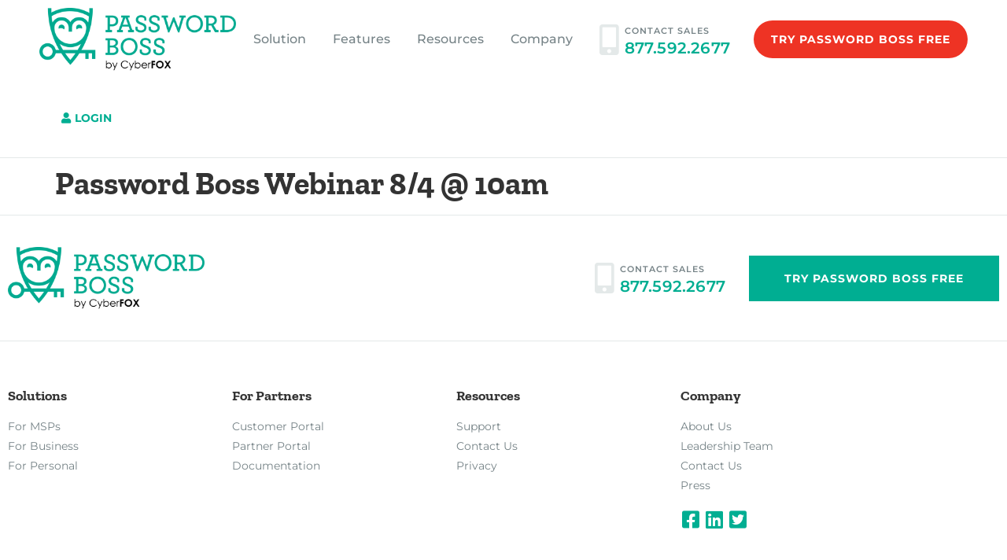

--- FILE ---
content_type: text/html; charset=UTF-8
request_url: https://www.passwordboss.com/pwb_webinars/password-boss-webinar-8-4-10am/
body_size: 14018
content:
<!doctype html>
<html lang="en-US">
<head>
	<meta charset="UTF-8">
	<meta name="viewport" content="width=device-width, initial-scale=1">
	<link rel="profile" href="https://gmpg.org/xfn/11">
	<meta name='robots' content='index, follow, max-image-preview:large, max-snippet:-1, max-video-preview:-1' />
	<style>img:is([sizes="auto" i], [sizes^="auto," i]) { contain-intrinsic-size: 3000px 1500px }</style>
	
<!-- Google Tag Manager for WordPress by gtm4wp.com -->
<script data-cfasync="false" data-pagespeed-no-defer>
	var gtm4wp_datalayer_name = "dataLayer";
	var dataLayer = dataLayer || [];

	const gtm4wp_scrollerscript_debugmode         = false;
	const gtm4wp_scrollerscript_callbacktime      = 100;
	const gtm4wp_scrollerscript_readerlocation    = 150;
	const gtm4wp_scrollerscript_contentelementid  = "content";
	const gtm4wp_scrollerscript_scannertime       = 60;
</script>
<!-- End Google Tag Manager for WordPress by gtm4wp.com -->
	<!-- This site is optimized with the Yoast SEO plugin v26.7 - https://yoast.com/wordpress/plugins/seo/ -->
	<title>Password Boss Webinar 8/4 @ 10am | Password Boss</title>
	<link rel="canonical" href="https://www.passwordboss.com/pwb_webinars/password-boss-webinar-8-4-10am/" />
	<meta property="og:locale" content="en_US" />
	<meta property="og:type" content="article" />
	<meta property="og:title" content="Password Boss Webinar 8/4 @ 10am | Password Boss" />
	<meta property="og:url" content="https://www.passwordboss.com/pwb_webinars/password-boss-webinar-8-4-10am/" />
	<meta property="og:site_name" content="Password Boss" />
	<meta name="twitter:card" content="summary_large_image" />
	<script type="application/ld+json" class="yoast-schema-graph">{"@context":"https://schema.org","@graph":[{"@type":"WebPage","@id":"https://www.passwordboss.com/pwb_webinars/password-boss-webinar-8-4-10am/","url":"https://www.passwordboss.com/pwb_webinars/password-boss-webinar-8-4-10am/","name":"Password Boss Webinar 8/4 @ 10am | Password Boss","isPartOf":{"@id":"https://www.passwordboss.com/#website"},"datePublished":"2022-06-27T17:33:43+00:00","breadcrumb":{"@id":"https://www.passwordboss.com/pwb_webinars/password-boss-webinar-8-4-10am/#breadcrumb"},"inLanguage":"en-US","potentialAction":[{"@type":"ReadAction","target":["https://www.passwordboss.com/pwb_webinars/password-boss-webinar-8-4-10am/"]}]},{"@type":"BreadcrumbList","@id":"https://www.passwordboss.com/pwb_webinars/password-boss-webinar-8-4-10am/#breadcrumb","itemListElement":[{"@type":"ListItem","position":1,"name":"Home","item":"https://www.passwordboss.com/"},{"@type":"ListItem","position":2,"name":"Password Boss Webinar 8/4 @ 10am"}]},{"@type":"WebSite","@id":"https://www.passwordboss.com/#website","url":"https://www.passwordboss.com/","name":"Password Boss","description":"","publisher":{"@id":"https://www.passwordboss.com/#organization"},"potentialAction":[{"@type":"SearchAction","target":{"@type":"EntryPoint","urlTemplate":"https://www.passwordboss.com/?s={search_term_string}"},"query-input":{"@type":"PropertyValueSpecification","valueRequired":true,"valueName":"search_term_string"}}],"inLanguage":"en-US"},{"@type":"Organization","@id":"https://www.passwordboss.com/#organization","name":"Password Boss","url":"https://www.passwordboss.com/","logo":{"@type":"ImageObject","inLanguage":"en-US","@id":"https://www.passwordboss.com/#/schema/logo/image/","url":"https://www.passwordboss.com/wp-content/uploads/2022/06/Password-Boss-Logo.png","contentUrl":"https://www.passwordboss.com/wp-content/uploads/2022/06/Password-Boss-Logo.png","width":1694,"height":538,"caption":"Password Boss"},"image":{"@id":"https://www.passwordboss.com/#/schema/logo/image/"}}]}</script>
	<!-- / Yoast SEO plugin. -->


<link rel="alternate" type="application/rss+xml" title="Password Boss &raquo; Feed" href="https://www.passwordboss.com/feed/" />
<link rel="alternate" type="application/rss+xml" title="Password Boss &raquo; Comments Feed" href="https://www.passwordboss.com/comments/feed/" />
<script>
window._wpemojiSettings = {"baseUrl":"https:\/\/s.w.org\/images\/core\/emoji\/16.0.1\/72x72\/","ext":".png","svgUrl":"https:\/\/s.w.org\/images\/core\/emoji\/16.0.1\/svg\/","svgExt":".svg","source":{"concatemoji":"https:\/\/www.passwordboss.com\/wp-includes\/js\/wp-emoji-release.min.js?ver=6.8.3"}};
/*! This file is auto-generated */
!function(s,n){var o,i,e;function c(e){try{var t={supportTests:e,timestamp:(new Date).valueOf()};sessionStorage.setItem(o,JSON.stringify(t))}catch(e){}}function p(e,t,n){e.clearRect(0,0,e.canvas.width,e.canvas.height),e.fillText(t,0,0);var t=new Uint32Array(e.getImageData(0,0,e.canvas.width,e.canvas.height).data),a=(e.clearRect(0,0,e.canvas.width,e.canvas.height),e.fillText(n,0,0),new Uint32Array(e.getImageData(0,0,e.canvas.width,e.canvas.height).data));return t.every(function(e,t){return e===a[t]})}function u(e,t){e.clearRect(0,0,e.canvas.width,e.canvas.height),e.fillText(t,0,0);for(var n=e.getImageData(16,16,1,1),a=0;a<n.data.length;a++)if(0!==n.data[a])return!1;return!0}function f(e,t,n,a){switch(t){case"flag":return n(e,"\ud83c\udff3\ufe0f\u200d\u26a7\ufe0f","\ud83c\udff3\ufe0f\u200b\u26a7\ufe0f")?!1:!n(e,"\ud83c\udde8\ud83c\uddf6","\ud83c\udde8\u200b\ud83c\uddf6")&&!n(e,"\ud83c\udff4\udb40\udc67\udb40\udc62\udb40\udc65\udb40\udc6e\udb40\udc67\udb40\udc7f","\ud83c\udff4\u200b\udb40\udc67\u200b\udb40\udc62\u200b\udb40\udc65\u200b\udb40\udc6e\u200b\udb40\udc67\u200b\udb40\udc7f");case"emoji":return!a(e,"\ud83e\udedf")}return!1}function g(e,t,n,a){var r="undefined"!=typeof WorkerGlobalScope&&self instanceof WorkerGlobalScope?new OffscreenCanvas(300,150):s.createElement("canvas"),o=r.getContext("2d",{willReadFrequently:!0}),i=(o.textBaseline="top",o.font="600 32px Arial",{});return e.forEach(function(e){i[e]=t(o,e,n,a)}),i}function t(e){var t=s.createElement("script");t.src=e,t.defer=!0,s.head.appendChild(t)}"undefined"!=typeof Promise&&(o="wpEmojiSettingsSupports",i=["flag","emoji"],n.supports={everything:!0,everythingExceptFlag:!0},e=new Promise(function(e){s.addEventListener("DOMContentLoaded",e,{once:!0})}),new Promise(function(t){var n=function(){try{var e=JSON.parse(sessionStorage.getItem(o));if("object"==typeof e&&"number"==typeof e.timestamp&&(new Date).valueOf()<e.timestamp+604800&&"object"==typeof e.supportTests)return e.supportTests}catch(e){}return null}();if(!n){if("undefined"!=typeof Worker&&"undefined"!=typeof OffscreenCanvas&&"undefined"!=typeof URL&&URL.createObjectURL&&"undefined"!=typeof Blob)try{var e="postMessage("+g.toString()+"("+[JSON.stringify(i),f.toString(),p.toString(),u.toString()].join(",")+"));",a=new Blob([e],{type:"text/javascript"}),r=new Worker(URL.createObjectURL(a),{name:"wpTestEmojiSupports"});return void(r.onmessage=function(e){c(n=e.data),r.terminate(),t(n)})}catch(e){}c(n=g(i,f,p,u))}t(n)}).then(function(e){for(var t in e)n.supports[t]=e[t],n.supports.everything=n.supports.everything&&n.supports[t],"flag"!==t&&(n.supports.everythingExceptFlag=n.supports.everythingExceptFlag&&n.supports[t]);n.supports.everythingExceptFlag=n.supports.everythingExceptFlag&&!n.supports.flag,n.DOMReady=!1,n.readyCallback=function(){n.DOMReady=!0}}).then(function(){return e}).then(function(){var e;n.supports.everything||(n.readyCallback(),(e=n.source||{}).concatemoji?t(e.concatemoji):e.wpemoji&&e.twemoji&&(t(e.twemoji),t(e.wpemoji)))}))}((window,document),window._wpemojiSettings);
</script>
<link rel='stylesheet' id='premium-addons-css' href='https://www.passwordboss.com/wp-content/plugins/premium-addons-for-elementor/assets/frontend/min-css/premium-addons.min.css?ver=4.11.63' media='all' />
<link rel='stylesheet' id='premium-pro-css' href='https://www.passwordboss.com/wp-content/plugins/premium-addons-pro/assets/frontend/min-css/premium-addons.min.css?ver=2.9.42' media='all' />
<style id='wp-emoji-styles-inline-css'>

	img.wp-smiley, img.emoji {
		display: inline !important;
		border: none !important;
		box-shadow: none !important;
		height: 1em !important;
		width: 1em !important;
		margin: 0 0.07em !important;
		vertical-align: -0.1em !important;
		background: none !important;
		padding: 0 !important;
	}
</style>
<link rel='stylesheet' id='wp-block-library-css' href='https://www.passwordboss.com/wp-includes/css/dist/block-library/style.min.css?ver=6.8.3' media='all' />
<style id='global-styles-inline-css'>
:root{--wp--preset--aspect-ratio--square: 1;--wp--preset--aspect-ratio--4-3: 4/3;--wp--preset--aspect-ratio--3-4: 3/4;--wp--preset--aspect-ratio--3-2: 3/2;--wp--preset--aspect-ratio--2-3: 2/3;--wp--preset--aspect-ratio--16-9: 16/9;--wp--preset--aspect-ratio--9-16: 9/16;--wp--preset--color--black: #000000;--wp--preset--color--cyan-bluish-gray: #abb8c3;--wp--preset--color--white: #ffffff;--wp--preset--color--pale-pink: #f78da7;--wp--preset--color--vivid-red: #cf2e2e;--wp--preset--color--luminous-vivid-orange: #ff6900;--wp--preset--color--luminous-vivid-amber: #fcb900;--wp--preset--color--light-green-cyan: #7bdcb5;--wp--preset--color--vivid-green-cyan: #00d084;--wp--preset--color--pale-cyan-blue: #8ed1fc;--wp--preset--color--vivid-cyan-blue: #0693e3;--wp--preset--color--vivid-purple: #9b51e0;--wp--preset--gradient--vivid-cyan-blue-to-vivid-purple: linear-gradient(135deg,rgba(6,147,227,1) 0%,rgb(155,81,224) 100%);--wp--preset--gradient--light-green-cyan-to-vivid-green-cyan: linear-gradient(135deg,rgb(122,220,180) 0%,rgb(0,208,130) 100%);--wp--preset--gradient--luminous-vivid-amber-to-luminous-vivid-orange: linear-gradient(135deg,rgba(252,185,0,1) 0%,rgba(255,105,0,1) 100%);--wp--preset--gradient--luminous-vivid-orange-to-vivid-red: linear-gradient(135deg,rgba(255,105,0,1) 0%,rgb(207,46,46) 100%);--wp--preset--gradient--very-light-gray-to-cyan-bluish-gray: linear-gradient(135deg,rgb(238,238,238) 0%,rgb(169,184,195) 100%);--wp--preset--gradient--cool-to-warm-spectrum: linear-gradient(135deg,rgb(74,234,220) 0%,rgb(151,120,209) 20%,rgb(207,42,186) 40%,rgb(238,44,130) 60%,rgb(251,105,98) 80%,rgb(254,248,76) 100%);--wp--preset--gradient--blush-light-purple: linear-gradient(135deg,rgb(255,206,236) 0%,rgb(152,150,240) 100%);--wp--preset--gradient--blush-bordeaux: linear-gradient(135deg,rgb(254,205,165) 0%,rgb(254,45,45) 50%,rgb(107,0,62) 100%);--wp--preset--gradient--luminous-dusk: linear-gradient(135deg,rgb(255,203,112) 0%,rgb(199,81,192) 50%,rgb(65,88,208) 100%);--wp--preset--gradient--pale-ocean: linear-gradient(135deg,rgb(255,245,203) 0%,rgb(182,227,212) 50%,rgb(51,167,181) 100%);--wp--preset--gradient--electric-grass: linear-gradient(135deg,rgb(202,248,128) 0%,rgb(113,206,126) 100%);--wp--preset--gradient--midnight: linear-gradient(135deg,rgb(2,3,129) 0%,rgb(40,116,252) 100%);--wp--preset--font-size--small: 13px;--wp--preset--font-size--medium: 20px;--wp--preset--font-size--large: 36px;--wp--preset--font-size--x-large: 42px;--wp--preset--spacing--20: 0.44rem;--wp--preset--spacing--30: 0.67rem;--wp--preset--spacing--40: 1rem;--wp--preset--spacing--50: 1.5rem;--wp--preset--spacing--60: 2.25rem;--wp--preset--spacing--70: 3.38rem;--wp--preset--spacing--80: 5.06rem;--wp--preset--shadow--natural: 6px 6px 9px rgba(0, 0, 0, 0.2);--wp--preset--shadow--deep: 12px 12px 50px rgba(0, 0, 0, 0.4);--wp--preset--shadow--sharp: 6px 6px 0px rgba(0, 0, 0, 0.2);--wp--preset--shadow--outlined: 6px 6px 0px -3px rgba(255, 255, 255, 1), 6px 6px rgba(0, 0, 0, 1);--wp--preset--shadow--crisp: 6px 6px 0px rgba(0, 0, 0, 1);}:root { --wp--style--global--content-size: 800px;--wp--style--global--wide-size: 1200px; }:where(body) { margin: 0; }.wp-site-blocks > .alignleft { float: left; margin-right: 2em; }.wp-site-blocks > .alignright { float: right; margin-left: 2em; }.wp-site-blocks > .aligncenter { justify-content: center; margin-left: auto; margin-right: auto; }:where(.wp-site-blocks) > * { margin-block-start: 24px; margin-block-end: 0; }:where(.wp-site-blocks) > :first-child { margin-block-start: 0; }:where(.wp-site-blocks) > :last-child { margin-block-end: 0; }:root { --wp--style--block-gap: 24px; }:root :where(.is-layout-flow) > :first-child{margin-block-start: 0;}:root :where(.is-layout-flow) > :last-child{margin-block-end: 0;}:root :where(.is-layout-flow) > *{margin-block-start: 24px;margin-block-end: 0;}:root :where(.is-layout-constrained) > :first-child{margin-block-start: 0;}:root :where(.is-layout-constrained) > :last-child{margin-block-end: 0;}:root :where(.is-layout-constrained) > *{margin-block-start: 24px;margin-block-end: 0;}:root :where(.is-layout-flex){gap: 24px;}:root :where(.is-layout-grid){gap: 24px;}.is-layout-flow > .alignleft{float: left;margin-inline-start: 0;margin-inline-end: 2em;}.is-layout-flow > .alignright{float: right;margin-inline-start: 2em;margin-inline-end: 0;}.is-layout-flow > .aligncenter{margin-left: auto !important;margin-right: auto !important;}.is-layout-constrained > .alignleft{float: left;margin-inline-start: 0;margin-inline-end: 2em;}.is-layout-constrained > .alignright{float: right;margin-inline-start: 2em;margin-inline-end: 0;}.is-layout-constrained > .aligncenter{margin-left: auto !important;margin-right: auto !important;}.is-layout-constrained > :where(:not(.alignleft):not(.alignright):not(.alignfull)){max-width: var(--wp--style--global--content-size);margin-left: auto !important;margin-right: auto !important;}.is-layout-constrained > .alignwide{max-width: var(--wp--style--global--wide-size);}body .is-layout-flex{display: flex;}.is-layout-flex{flex-wrap: wrap;align-items: center;}.is-layout-flex > :is(*, div){margin: 0;}body .is-layout-grid{display: grid;}.is-layout-grid > :is(*, div){margin: 0;}body{padding-top: 0px;padding-right: 0px;padding-bottom: 0px;padding-left: 0px;}a:where(:not(.wp-element-button)){text-decoration: underline;}:root :where(.wp-element-button, .wp-block-button__link){background-color: #32373c;border-width: 0;color: #fff;font-family: inherit;font-size: inherit;line-height: inherit;padding: calc(0.667em + 2px) calc(1.333em + 2px);text-decoration: none;}.has-black-color{color: var(--wp--preset--color--black) !important;}.has-cyan-bluish-gray-color{color: var(--wp--preset--color--cyan-bluish-gray) !important;}.has-white-color{color: var(--wp--preset--color--white) !important;}.has-pale-pink-color{color: var(--wp--preset--color--pale-pink) !important;}.has-vivid-red-color{color: var(--wp--preset--color--vivid-red) !important;}.has-luminous-vivid-orange-color{color: var(--wp--preset--color--luminous-vivid-orange) !important;}.has-luminous-vivid-amber-color{color: var(--wp--preset--color--luminous-vivid-amber) !important;}.has-light-green-cyan-color{color: var(--wp--preset--color--light-green-cyan) !important;}.has-vivid-green-cyan-color{color: var(--wp--preset--color--vivid-green-cyan) !important;}.has-pale-cyan-blue-color{color: var(--wp--preset--color--pale-cyan-blue) !important;}.has-vivid-cyan-blue-color{color: var(--wp--preset--color--vivid-cyan-blue) !important;}.has-vivid-purple-color{color: var(--wp--preset--color--vivid-purple) !important;}.has-black-background-color{background-color: var(--wp--preset--color--black) !important;}.has-cyan-bluish-gray-background-color{background-color: var(--wp--preset--color--cyan-bluish-gray) !important;}.has-white-background-color{background-color: var(--wp--preset--color--white) !important;}.has-pale-pink-background-color{background-color: var(--wp--preset--color--pale-pink) !important;}.has-vivid-red-background-color{background-color: var(--wp--preset--color--vivid-red) !important;}.has-luminous-vivid-orange-background-color{background-color: var(--wp--preset--color--luminous-vivid-orange) !important;}.has-luminous-vivid-amber-background-color{background-color: var(--wp--preset--color--luminous-vivid-amber) !important;}.has-light-green-cyan-background-color{background-color: var(--wp--preset--color--light-green-cyan) !important;}.has-vivid-green-cyan-background-color{background-color: var(--wp--preset--color--vivid-green-cyan) !important;}.has-pale-cyan-blue-background-color{background-color: var(--wp--preset--color--pale-cyan-blue) !important;}.has-vivid-cyan-blue-background-color{background-color: var(--wp--preset--color--vivid-cyan-blue) !important;}.has-vivid-purple-background-color{background-color: var(--wp--preset--color--vivid-purple) !important;}.has-black-border-color{border-color: var(--wp--preset--color--black) !important;}.has-cyan-bluish-gray-border-color{border-color: var(--wp--preset--color--cyan-bluish-gray) !important;}.has-white-border-color{border-color: var(--wp--preset--color--white) !important;}.has-pale-pink-border-color{border-color: var(--wp--preset--color--pale-pink) !important;}.has-vivid-red-border-color{border-color: var(--wp--preset--color--vivid-red) !important;}.has-luminous-vivid-orange-border-color{border-color: var(--wp--preset--color--luminous-vivid-orange) !important;}.has-luminous-vivid-amber-border-color{border-color: var(--wp--preset--color--luminous-vivid-amber) !important;}.has-light-green-cyan-border-color{border-color: var(--wp--preset--color--light-green-cyan) !important;}.has-vivid-green-cyan-border-color{border-color: var(--wp--preset--color--vivid-green-cyan) !important;}.has-pale-cyan-blue-border-color{border-color: var(--wp--preset--color--pale-cyan-blue) !important;}.has-vivid-cyan-blue-border-color{border-color: var(--wp--preset--color--vivid-cyan-blue) !important;}.has-vivid-purple-border-color{border-color: var(--wp--preset--color--vivid-purple) !important;}.has-vivid-cyan-blue-to-vivid-purple-gradient-background{background: var(--wp--preset--gradient--vivid-cyan-blue-to-vivid-purple) !important;}.has-light-green-cyan-to-vivid-green-cyan-gradient-background{background: var(--wp--preset--gradient--light-green-cyan-to-vivid-green-cyan) !important;}.has-luminous-vivid-amber-to-luminous-vivid-orange-gradient-background{background: var(--wp--preset--gradient--luminous-vivid-amber-to-luminous-vivid-orange) !important;}.has-luminous-vivid-orange-to-vivid-red-gradient-background{background: var(--wp--preset--gradient--luminous-vivid-orange-to-vivid-red) !important;}.has-very-light-gray-to-cyan-bluish-gray-gradient-background{background: var(--wp--preset--gradient--very-light-gray-to-cyan-bluish-gray) !important;}.has-cool-to-warm-spectrum-gradient-background{background: var(--wp--preset--gradient--cool-to-warm-spectrum) !important;}.has-blush-light-purple-gradient-background{background: var(--wp--preset--gradient--blush-light-purple) !important;}.has-blush-bordeaux-gradient-background{background: var(--wp--preset--gradient--blush-bordeaux) !important;}.has-luminous-dusk-gradient-background{background: var(--wp--preset--gradient--luminous-dusk) !important;}.has-pale-ocean-gradient-background{background: var(--wp--preset--gradient--pale-ocean) !important;}.has-electric-grass-gradient-background{background: var(--wp--preset--gradient--electric-grass) !important;}.has-midnight-gradient-background{background: var(--wp--preset--gradient--midnight) !important;}.has-small-font-size{font-size: var(--wp--preset--font-size--small) !important;}.has-medium-font-size{font-size: var(--wp--preset--font-size--medium) !important;}.has-large-font-size{font-size: var(--wp--preset--font-size--large) !important;}.has-x-large-font-size{font-size: var(--wp--preset--font-size--x-large) !important;}
:root :where(.wp-block-pullquote){font-size: 1.5em;line-height: 1.6;}
</style>
<link rel='stylesheet' id='hello-elementor-css' href='https://www.passwordboss.com/wp-content/themes/hello-elementor/assets/css/reset.css?ver=3.4.5' media='all' />
<link rel='stylesheet' id='hello-elementor-theme-style-css' href='https://www.passwordboss.com/wp-content/themes/hello-elementor/assets/css/theme.css?ver=3.4.5' media='all' />
<link rel='stylesheet' id='hello-elementor-header-footer-css' href='https://www.passwordboss.com/wp-content/themes/hello-elementor/assets/css/header-footer.css?ver=3.4.5' media='all' />
<link rel='stylesheet' id='elementor-frontend-css' href='https://www.passwordboss.com/wp-content/uploads/elementor/css/custom-frontend.min.css?ver=1768299053' media='all' />
<link rel='stylesheet' id='widget-image-css' href='https://www.passwordboss.com/wp-content/plugins/elementor/assets/css/widget-image.min.css?ver=3.34.1' media='all' />
<link rel='stylesheet' id='widget-nav-menu-css' href='https://www.passwordboss.com/wp-content/uploads/elementor/css/custom-pro-widget-nav-menu.min.css?ver=1768299053' media='all' />
<link rel='stylesheet' id='widget-icon-box-css' href='https://www.passwordboss.com/wp-content/uploads/elementor/css/custom-widget-icon-box.min.css?ver=1768299053' media='all' />
<link rel='stylesheet' id='widget-heading-css' href='https://www.passwordboss.com/wp-content/plugins/elementor/assets/css/widget-heading.min.css?ver=3.34.1' media='all' />
<link rel='stylesheet' id='widget-icon-list-css' href='https://www.passwordboss.com/wp-content/uploads/elementor/css/custom-widget-icon-list.min.css?ver=1768299053' media='all' />
<link rel='stylesheet' id='elementor-icons-css' href='https://www.passwordboss.com/wp-content/plugins/elementor/assets/lib/eicons/css/elementor-icons.min.css?ver=5.45.0' media='all' />
<link rel='stylesheet' id='elementor-post-7-css' href='https://www.passwordboss.com/wp-content/uploads/elementor/css/post-7.css?ver=1768299053' media='all' />
<link rel='stylesheet' id='elementor-post-91-css' href='https://www.passwordboss.com/wp-content/uploads/elementor/css/post-91.css?ver=1768299053' media='all' />
<link rel='stylesheet' id='elementor-post-92-css' href='https://www.passwordboss.com/wp-content/uploads/elementor/css/post-92.css?ver=1768299053' media='all' />
<link rel='stylesheet' id='hello-elementor-child-style-css' href='https://www.passwordboss.com/wp-content/themes/hello-theme-child-master/style.css?ver=1.0.0' media='all' />
<link rel='stylesheet' id='ecs-styles-css' href='https://www.passwordboss.com/wp-content/plugins/ele-custom-skin/assets/css/ecs-style.css?ver=3.1.9' media='all' />
<link rel='stylesheet' id='elementor-post-15619-css' href='https://www.passwordboss.com/wp-content/uploads/elementor/css/post-15619.css?ver=1625757636' media='all' />
<link rel='stylesheet' id='elementor-gf-local-zillaslab-css' href='https://www.passwordboss.com/wp-content/uploads/elementor/google-fonts/css/zillaslab.css?ver=1742295509' media='all' />
<link rel='stylesheet' id='elementor-gf-local-montserrat-css' href='https://www.passwordboss.com/wp-content/uploads/elementor/google-fonts/css/montserrat.css?ver=1742295526' media='all' />
<link rel='stylesheet' id='elementor-icons-shared-0-css' href='https://www.passwordboss.com/wp-content/plugins/elementor/assets/lib/font-awesome/css/fontawesome.min.css?ver=5.15.3' media='all' />
<link rel='stylesheet' id='elementor-icons-fa-solid-css' href='https://www.passwordboss.com/wp-content/plugins/elementor/assets/lib/font-awesome/css/solid.min.css?ver=5.15.3' media='all' />
<link rel='stylesheet' id='elementor-icons-fa-brands-css' href='https://www.passwordboss.com/wp-content/plugins/elementor/assets/lib/font-awesome/css/brands.min.css?ver=5.15.3' media='all' />
<script src="https://www.passwordboss.com/wp-includes/js/jquery/jquery.min.js?ver=3.7.1" id="jquery-core-js"></script>
<script src="https://www.passwordboss.com/wp-includes/js/jquery/jquery-migrate.min.js?ver=3.4.1" id="jquery-migrate-js"></script>
<script src="https://www.passwordboss.com/wp-content/plugins/duracelltomi-google-tag-manager/dist/js/analytics-talk-content-tracking.js?ver=1.22.3" id="gtm4wp-scroll-tracking-js"></script>
<script id="ecs_ajax_load-js-extra">
var ecs_ajax_params = {"ajaxurl":"https:\/\/www.passwordboss.com\/wp-admin\/admin-ajax.php","posts":"{\"page\":0,\"pwb_webinars\":\"password-boss-webinar-8-4-10am\",\"post_type\":\"pwb_webinars\",\"name\":\"password-boss-webinar-8-4-10am\",\"error\":\"\",\"m\":\"\",\"p\":0,\"post_parent\":\"\",\"subpost\":\"\",\"subpost_id\":\"\",\"attachment\":\"\",\"attachment_id\":0,\"pagename\":\"\",\"page_id\":0,\"second\":\"\",\"minute\":\"\",\"hour\":\"\",\"day\":0,\"monthnum\":0,\"year\":0,\"w\":0,\"category_name\":\"\",\"tag\":\"\",\"cat\":\"\",\"tag_id\":\"\",\"author\":\"\",\"author_name\":\"\",\"feed\":\"\",\"tb\":\"\",\"paged\":0,\"meta_key\":\"\",\"meta_value\":\"\",\"preview\":\"\",\"s\":\"\",\"sentence\":\"\",\"title\":\"\",\"fields\":\"all\",\"menu_order\":\"\",\"embed\":\"\",\"category__in\":[],\"category__not_in\":[],\"category__and\":[],\"post__in\":[],\"post__not_in\":[],\"post_name__in\":[],\"tag__in\":[],\"tag__not_in\":[],\"tag__and\":[],\"tag_slug__in\":[],\"tag_slug__and\":[],\"post_parent__in\":[],\"post_parent__not_in\":[],\"author__in\":[],\"author__not_in\":[],\"search_columns\":[],\"ignore_sticky_posts\":false,\"suppress_filters\":false,\"cache_results\":true,\"update_post_term_cache\":true,\"update_menu_item_cache\":false,\"lazy_load_term_meta\":true,\"update_post_meta_cache\":true,\"posts_per_page\":9,\"nopaging\":false,\"comments_per_page\":\"50\",\"no_found_rows\":false,\"order\":\"DESC\"}"};
</script>
<script src="https://www.passwordboss.com/wp-content/plugins/ele-custom-skin/assets/js/ecs_ajax_pagination.js?ver=3.1.9" id="ecs_ajax_load-js"></script>
<script src="https://www.passwordboss.com/wp-content/plugins/ele-custom-skin/assets/js/ecs.js?ver=3.1.9" id="ecs-script-js"></script>
<link rel="https://api.w.org/" href="https://www.passwordboss.com/wp-json/" /><link rel="alternate" title="JSON" type="application/json" href="https://www.passwordboss.com/wp-json/wp/v2/pwb_webinars/16423" /><link rel="EditURI" type="application/rsd+xml" title="RSD" href="https://www.passwordboss.com/xmlrpc.php?rsd" />
<link rel='shortlink' href='https://www.passwordboss.com/?p=16423' />
<link rel="alternate" title="oEmbed (JSON)" type="application/json+oembed" href="https://www.passwordboss.com/wp-json/oembed/1.0/embed?url=https%3A%2F%2Fwww.passwordboss.com%2Fpwb_webinars%2Fpassword-boss-webinar-8-4-10am%2F" />
<link rel="alternate" title="oEmbed (XML)" type="text/xml+oembed" href="https://www.passwordboss.com/wp-json/oembed/1.0/embed?url=https%3A%2F%2Fwww.passwordboss.com%2Fpwb_webinars%2Fpassword-boss-webinar-8-4-10am%2F&#038;format=xml" />
<!-- Global site tag (gtag.js) - Google Analytics -->
<script async src="https://www.googletagmanager.com/gtag/js?id=G-QZPJEMP16J"></script>
<script>
  window.dataLayer = window.dataLayer || [];
  function gtag(){dataLayer.push(arguments);}
  gtag('js', new Date());

  gtag('config', 'G-QZPJEMP16J');
</script>
<!-- Google Tag Manager for WordPress by gtm4wp.com -->
<!-- GTM Container placement set to automatic -->
<script data-cfasync="false" data-pagespeed-no-defer>
	var dataLayer_content = {"pagePostType":"pwb_webinars","pagePostType2":"single-pwb_webinars","pagePostAuthor":"Mandy Remke"};
	dataLayer.push( dataLayer_content );
</script>
<script data-cfasync="false" data-pagespeed-no-defer>
(function(w,d,s,l,i){w[l]=w[l]||[];w[l].push({'gtm.start':
new Date().getTime(),event:'gtm.js'});var f=d.getElementsByTagName(s)[0],
j=d.createElement(s),dl=l!='dataLayer'?'&l='+l:'';j.async=true;j.src=
'//www.googletagmanager.com/gtm.js?id='+i+dl;f.parentNode.insertBefore(j,f);
})(window,document,'script','dataLayer','GTM-T4NV5F7');
</script>
<!-- End Google Tag Manager for WordPress by gtm4wp.com --><meta name="generator" content="Elementor 3.34.1; features: additional_custom_breakpoints; settings: css_print_method-external, google_font-enabled, font_display-auto">
			<style>
				.e-con.e-parent:nth-of-type(n+4):not(.e-lazyloaded):not(.e-no-lazyload),
				.e-con.e-parent:nth-of-type(n+4):not(.e-lazyloaded):not(.e-no-lazyload) * {
					background-image: none !important;
				}
				@media screen and (max-height: 1024px) {
					.e-con.e-parent:nth-of-type(n+3):not(.e-lazyloaded):not(.e-no-lazyload),
					.e-con.e-parent:nth-of-type(n+3):not(.e-lazyloaded):not(.e-no-lazyload) * {
						background-image: none !important;
					}
				}
				@media screen and (max-height: 640px) {
					.e-con.e-parent:nth-of-type(n+2):not(.e-lazyloaded):not(.e-no-lazyload),
					.e-con.e-parent:nth-of-type(n+2):not(.e-lazyloaded):not(.e-no-lazyload) * {
						background-image: none !important;
					}
				}
			</style>
			<link rel="icon" href="https://www.passwordboss.com/wp-content/uploads/2022/05/cropped-favicon-green-32x32.png" sizes="32x32" />
<link rel="icon" href="https://www.passwordboss.com/wp-content/uploads/2022/05/cropped-favicon-green-192x192.png" sizes="192x192" />
<link rel="apple-touch-icon" href="https://www.passwordboss.com/wp-content/uploads/2022/05/cropped-favicon-green-180x180.png" />
<meta name="msapplication-TileImage" content="https://www.passwordboss.com/wp-content/uploads/2022/05/cropped-favicon-green-270x270.png" />
		<style id="wp-custom-css">
			/* GLOBAL */
	/* BLOG */
	body.single.single-post h2 {
	   font-size: 24px !important;
	}
 	body.single.single-post h2 strong {
	   font-size: 1.5em !important;
	}		</style>
		</head>
<body class="wp-singular pwb_webinars-template-default single single-pwb_webinars postid-16423 wp-custom-logo wp-embed-responsive wp-theme-hello-elementor wp-child-theme-hello-theme-child-master hello-elementor-default elementor-default elementor-kit-7">


<!-- GTM Container placement set to automatic -->
<!-- Google Tag Manager (noscript) -->
				<noscript><iframe src="https://www.googletagmanager.com/ns.html?id=GTM-T4NV5F7" height="0" width="0" style="display:none;visibility:hidden" aria-hidden="true"></iframe></noscript>
<!-- End Google Tag Manager (noscript) -->
<a class="skip-link screen-reader-text" href="#content">Skip to content</a>

		<header data-elementor-type="header" data-elementor-id="91" class="elementor elementor-91 elementor-location-header" data-elementor-post-type="elementor_library">
					<section class="elementor-section elementor-top-section elementor-element elementor-element-e7c9405 elementor-section-height-min-height elementor-section-items-stretch elementor-section-content-middle elementor-section-full_width elementor-section-height-default" data-id="e7c9405" data-element_type="section">
						<div class="elementor-container elementor-column-gap-no">
					<div class="elementor-column elementor-col-100 elementor-top-column elementor-element elementor-element-7fab2c7" data-id="7fab2c7" data-element_type="column">
			<div class="elementor-widget-wrap elementor-element-populated">
						<div class="elementor-element elementor-element-cecf60a elementor-widget__width-auto elementor-widget elementor-widget-theme-site-logo elementor-widget-image" data-id="cecf60a" data-element_type="widget" data-widget_type="theme-site-logo.default">
				<div class="elementor-widget-container">
											<a href="https://www.passwordboss.com">
			<img width="1694" height="538" src="https://www.passwordboss.com/wp-content/uploads/2022/06/Password-Boss-Logo.png" class="attachment-full size-full wp-image-16327" alt="Password Boss Logo" srcset="https://www.passwordboss.com/wp-content/uploads/2022/06/Password-Boss-Logo.png 1694w, https://www.passwordboss.com/wp-content/uploads/2022/06/Password-Boss-Logo-300x95.png 300w, https://www.passwordboss.com/wp-content/uploads/2022/06/Password-Boss-Logo-1024x325.png 1024w, https://www.passwordboss.com/wp-content/uploads/2022/06/Password-Boss-Logo-768x244.png 768w, https://www.passwordboss.com/wp-content/uploads/2022/06/Password-Boss-Logo-1536x488.png 1536w" sizes="(max-width: 1694px) 100vw, 1694px" />				</a>
											</div>
				</div>
				<div class="elementor-element elementor-element-21e02b7 elementor-nav-menu--stretch elementor-widget-tablet__width-auto elementor-widget__width-auto elementor-nav-menu--dropdown-tablet elementor-nav-menu__text-align-aside elementor-nav-menu--toggle elementor-nav-menu--burger elementor-widget elementor-widget-nav-menu" data-id="21e02b7" data-element_type="widget" data-settings="{&quot;full_width&quot;:&quot;stretch&quot;,&quot;submenu_icon&quot;:{&quot;value&quot;:&quot;&lt;i class=\&quot;\&quot; aria-hidden=\&quot;true\&quot;&gt;&lt;\/i&gt;&quot;,&quot;library&quot;:&quot;&quot;},&quot;layout&quot;:&quot;horizontal&quot;,&quot;toggle&quot;:&quot;burger&quot;}" data-widget_type="nav-menu.default">
				<div class="elementor-widget-container">
								<nav aria-label="Menu" class="elementor-nav-menu--main elementor-nav-menu__container elementor-nav-menu--layout-horizontal e--pointer-underline e--animation-fade">
				<ul id="menu-1-21e02b7" class="elementor-nav-menu"><li class="menu-item menu-item-type-custom menu-item-object-custom menu-item-has-children menu-item-15738"><a href="#" class="elementor-item elementor-item-anchor">Solution</a>
<ul class="sub-menu elementor-nav-menu--dropdown">
	<li class="menu-item menu-item-type-post_type menu-item-object-page menu-item-15762"><a href="https://www.passwordboss.com/for-msps/" class="elementor-sub-item">For MSPs</a></li>
	<li class="menu-item menu-item-type-post_type menu-item-object-page menu-item-15739"><a href="https://www.passwordboss.com/for-business/" class="elementor-sub-item">For Business</a></li>
	<li class="menu-item menu-item-type-post_type menu-item-object-page menu-item-15740"><a href="https://www.passwordboss.com/personal/" class="elementor-sub-item">For Personal</a></li>
</ul>
</li>
<li class="menu-item menu-item-type-post_type menu-item-object-page menu-item-has-children menu-item-15742"><a href="https://www.passwordboss.com/features/" class="elementor-item">Features</a>
<ul class="sub-menu elementor-nav-menu--dropdown">
	<li class="menu-item menu-item-type-post_type menu-item-object-page menu-item-15743"><a href="https://www.passwordboss.com/security/" class="elementor-sub-item">Security</a></li>
	<li class="menu-item menu-item-type-post_type menu-item-object-page menu-item-15744"><a href="https://www.passwordboss.com/dark-web-scan/" class="elementor-sub-item">Dark Web Scan</a></li>
	<li class="menu-item menu-item-type-post_type menu-item-object-page menu-item-15745"><a href="https://www.passwordboss.com/free-mobile-password-manager-app/" class="elementor-sub-item">Mobile</a></li>
</ul>
</li>
<li class="menu-item menu-item-type-custom menu-item-object-custom menu-item-has-children menu-item-15746"><a href="#" class="elementor-item elementor-item-anchor">Resources</a>
<ul class="sub-menu elementor-nav-menu--dropdown">
	<li class="menu-item menu-item-type-post_type menu-item-object-page menu-item-15748"><a href="https://www.passwordboss.com/webinars/" class="elementor-sub-item">Webinars</a></li>
	<li class="menu-item menu-item-type-post_type menu-item-object-page menu-item-15765"><a href="https://www.passwordboss.com/events/" class="elementor-sub-item">Events</a></li>
	<li class="menu-item menu-item-type-post_type menu-item-object-page current_page_parent menu-item-15750"><a href="https://www.passwordboss.com/password-boss-blog/" class="elementor-sub-item">Blog</a></li>
	<li class="menu-item menu-item-type-post_type menu-item-object-page menu-item-15782"><a href="https://www.passwordboss.com/start-a-trial/" class="elementor-sub-item">Start a Trial</a></li>
	<li class="menu-item menu-item-type-post_type menu-item-object-page menu-item-15778"><a href="https://www.passwordboss.com/request-for-live-demo/" class="elementor-sub-item">Request for Live Demo</a></li>
	<li class="menu-item menu-item-type-custom menu-item-object-custom menu-item-15754"><a target="_blank" href="https://support.passwordboss.com/hc/en-us" class="elementor-sub-item">Support &#038; Documentation</a></li>
</ul>
</li>
<li class="menu-item menu-item-type-custom menu-item-object-custom menu-item-has-children menu-item-15755"><a href="#" class="elementor-item elementor-item-anchor">Company</a>
<ul class="sub-menu elementor-nav-menu--dropdown">
	<li class="menu-item menu-item-type-post_type menu-item-object-page menu-item-15756"><a href="https://www.passwordboss.com/about-us/" class="elementor-sub-item">About Us</a></li>
	<li class="menu-item menu-item-type-custom menu-item-object-custom menu-item-15757"><a href="https://www.passwordboss.com/about-us/#leadership" class="elementor-sub-item elementor-item-anchor">Leadership Team</a></li>
	<li class="menu-item menu-item-type-custom menu-item-object-custom menu-item-15758"><a href="https://www.passwordboss.com/about-us/#contact" class="elementor-sub-item elementor-item-anchor">Contact Us</a></li>
	<li class="menu-item menu-item-type-post_type menu-item-object-page menu-item-15760"><a href="https://www.passwordboss.com/about-us/press/" class="elementor-sub-item">Press</a></li>
	<li class="menu-item menu-item-type-post_type menu-item-object-page menu-item-15759"><a href="https://www.passwordboss.com/about-us/media-room/" class="elementor-sub-item">Media Room</a></li>
</ul>
</li>
</ul>			</nav>
					<div class="elementor-menu-toggle" role="button" tabindex="0" aria-label="Menu Toggle" aria-expanded="false">
			<i aria-hidden="true" role="presentation" class="elementor-menu-toggle__icon--open eicon-menu-bar"></i><i aria-hidden="true" role="presentation" class="elementor-menu-toggle__icon--close eicon-close"></i>		</div>
					<nav class="elementor-nav-menu--dropdown elementor-nav-menu__container" aria-hidden="true">
				<ul id="menu-2-21e02b7" class="elementor-nav-menu"><li class="menu-item menu-item-type-custom menu-item-object-custom menu-item-has-children menu-item-15738"><a href="#" class="elementor-item elementor-item-anchor" tabindex="-1">Solution</a>
<ul class="sub-menu elementor-nav-menu--dropdown">
	<li class="menu-item menu-item-type-post_type menu-item-object-page menu-item-15762"><a href="https://www.passwordboss.com/for-msps/" class="elementor-sub-item" tabindex="-1">For MSPs</a></li>
	<li class="menu-item menu-item-type-post_type menu-item-object-page menu-item-15739"><a href="https://www.passwordboss.com/for-business/" class="elementor-sub-item" tabindex="-1">For Business</a></li>
	<li class="menu-item menu-item-type-post_type menu-item-object-page menu-item-15740"><a href="https://www.passwordboss.com/personal/" class="elementor-sub-item" tabindex="-1">For Personal</a></li>
</ul>
</li>
<li class="menu-item menu-item-type-post_type menu-item-object-page menu-item-has-children menu-item-15742"><a href="https://www.passwordboss.com/features/" class="elementor-item" tabindex="-1">Features</a>
<ul class="sub-menu elementor-nav-menu--dropdown">
	<li class="menu-item menu-item-type-post_type menu-item-object-page menu-item-15743"><a href="https://www.passwordboss.com/security/" class="elementor-sub-item" tabindex="-1">Security</a></li>
	<li class="menu-item menu-item-type-post_type menu-item-object-page menu-item-15744"><a href="https://www.passwordboss.com/dark-web-scan/" class="elementor-sub-item" tabindex="-1">Dark Web Scan</a></li>
	<li class="menu-item menu-item-type-post_type menu-item-object-page menu-item-15745"><a href="https://www.passwordboss.com/free-mobile-password-manager-app/" class="elementor-sub-item" tabindex="-1">Mobile</a></li>
</ul>
</li>
<li class="menu-item menu-item-type-custom menu-item-object-custom menu-item-has-children menu-item-15746"><a href="#" class="elementor-item elementor-item-anchor" tabindex="-1">Resources</a>
<ul class="sub-menu elementor-nav-menu--dropdown">
	<li class="menu-item menu-item-type-post_type menu-item-object-page menu-item-15748"><a href="https://www.passwordboss.com/webinars/" class="elementor-sub-item" tabindex="-1">Webinars</a></li>
	<li class="menu-item menu-item-type-post_type menu-item-object-page menu-item-15765"><a href="https://www.passwordboss.com/events/" class="elementor-sub-item" tabindex="-1">Events</a></li>
	<li class="menu-item menu-item-type-post_type menu-item-object-page current_page_parent menu-item-15750"><a href="https://www.passwordboss.com/password-boss-blog/" class="elementor-sub-item" tabindex="-1">Blog</a></li>
	<li class="menu-item menu-item-type-post_type menu-item-object-page menu-item-15782"><a href="https://www.passwordboss.com/start-a-trial/" class="elementor-sub-item" tabindex="-1">Start a Trial</a></li>
	<li class="menu-item menu-item-type-post_type menu-item-object-page menu-item-15778"><a href="https://www.passwordboss.com/request-for-live-demo/" class="elementor-sub-item" tabindex="-1">Request for Live Demo</a></li>
	<li class="menu-item menu-item-type-custom menu-item-object-custom menu-item-15754"><a target="_blank" href="https://support.passwordboss.com/hc/en-us" class="elementor-sub-item" tabindex="-1">Support &#038; Documentation</a></li>
</ul>
</li>
<li class="menu-item menu-item-type-custom menu-item-object-custom menu-item-has-children menu-item-15755"><a href="#" class="elementor-item elementor-item-anchor" tabindex="-1">Company</a>
<ul class="sub-menu elementor-nav-menu--dropdown">
	<li class="menu-item menu-item-type-post_type menu-item-object-page menu-item-15756"><a href="https://www.passwordboss.com/about-us/" class="elementor-sub-item" tabindex="-1">About Us</a></li>
	<li class="menu-item menu-item-type-custom menu-item-object-custom menu-item-15757"><a href="https://www.passwordboss.com/about-us/#leadership" class="elementor-sub-item elementor-item-anchor" tabindex="-1">Leadership Team</a></li>
	<li class="menu-item menu-item-type-custom menu-item-object-custom menu-item-15758"><a href="https://www.passwordboss.com/about-us/#contact" class="elementor-sub-item elementor-item-anchor" tabindex="-1">Contact Us</a></li>
	<li class="menu-item menu-item-type-post_type menu-item-object-page menu-item-15760"><a href="https://www.passwordboss.com/about-us/press/" class="elementor-sub-item" tabindex="-1">Press</a></li>
	<li class="menu-item menu-item-type-post_type menu-item-object-page menu-item-15759"><a href="https://www.passwordboss.com/about-us/media-room/" class="elementor-sub-item" tabindex="-1">Media Room</a></li>
</ul>
</li>
</ul>			</nav>
						</div>
				</div>
				<div class="elementor-element elementor-element-6126db7 elementor-position-inline-start elementor-widget__width-auto elementor-hidden-tablet elementor-hidden-mobile elementor-hidden-laptop elementor-view-default elementor-mobile-position-block-start elementor-widget elementor-widget-icon-box" data-id="6126db7" data-element_type="widget" data-widget_type="icon-box.default">
				<div class="elementor-widget-container">
							<div class="elementor-icon-box-wrapper">

						<div class="elementor-icon-box-icon">
				<span  class="elementor-icon">
				<i aria-hidden="true" class="fas fa-mobile-alt"></i>				</span>
			</div>
			
						<div class="elementor-icon-box-content">

									<h3 class="elementor-icon-box-title">
						<span  >
							Contact Sales						</span>
					</h3>
				
									<p class="elementor-icon-box-description">
						877.592.2677					</p>
				
			</div>
			
		</div>
						</div>
				</div>
				<div class="elementor-element elementor-element-1c573d0 elementor-widget__width-auto elementor-hidden-tablet elementor-hidden-mobile elementor-widget elementor-widget-button" data-id="1c573d0" data-element_type="widget" data-widget_type="button.default">
				<div class="elementor-widget-container">
									<div class="elementor-button-wrapper">
					<a class="elementor-button elementor-button-link elementor-size-sm" href="https://www.passwordboss.com/start-a-trial/">
						<span class="elementor-button-content-wrapper">
									<span class="elementor-button-text">Try Password Boss Free</span>
					</span>
					</a>
				</div>
								</div>
				</div>
				<div class="elementor-element elementor-element-8982030 elementor-nav-menu--dropdown-none elementor-widget__width-auto elementor-widget-tablet__width-auto elementor-hidden-tablet elementor-hidden-mobile elementor-hidden-laptop elementor-widget elementor-widget-nav-menu" data-id="8982030" data-element_type="widget" data-settings="{&quot;submenu_icon&quot;:{&quot;value&quot;:&quot;&lt;i class=\&quot;\&quot; aria-hidden=\&quot;true\&quot;&gt;&lt;\/i&gt;&quot;,&quot;library&quot;:&quot;&quot;},&quot;layout&quot;:&quot;horizontal&quot;}" data-widget_type="nav-menu.default">
				<div class="elementor-widget-container">
								<nav aria-label="Menu" class="elementor-nav-menu--main elementor-nav-menu__container elementor-nav-menu--layout-horizontal e--pointer-none">
				<ul id="menu-1-8982030" class="elementor-nav-menu"><li class="login-button menu-item menu-item-type-custom menu-item-object-custom menu-item-has-children menu-item-15786"><a href="#" class="elementor-item elementor-item-anchor">Login</a>
<ul class="sub-menu elementor-nav-menu--dropdown">
	<li class="menu-item menu-item-type-custom menu-item-object-custom menu-item-15784"><a target="_blank" href="https://portal.passwordboss.com/account/login" class="elementor-sub-item">Customer Portal</a></li>
	<li class="menu-item menu-item-type-custom menu-item-object-custom menu-item-15785"><a target="_blank" href="https://partner.passwordboss.com/" class="elementor-sub-item">Partner Portal</a></li>
</ul>
</li>
</ul>			</nav>
						<nav class="elementor-nav-menu--dropdown elementor-nav-menu__container" aria-hidden="true">
				<ul id="menu-2-8982030" class="elementor-nav-menu"><li class="login-button menu-item menu-item-type-custom menu-item-object-custom menu-item-has-children menu-item-15786"><a href="#" class="elementor-item elementor-item-anchor" tabindex="-1">Login</a>
<ul class="sub-menu elementor-nav-menu--dropdown">
	<li class="menu-item menu-item-type-custom menu-item-object-custom menu-item-15784"><a target="_blank" href="https://portal.passwordboss.com/account/login" class="elementor-sub-item" tabindex="-1">Customer Portal</a></li>
	<li class="menu-item menu-item-type-custom menu-item-object-custom menu-item-15785"><a target="_blank" href="https://partner.passwordboss.com/" class="elementor-sub-item" tabindex="-1">Partner Portal</a></li>
</ul>
</li>
</ul>			</nav>
						</div>
				</div>
					</div>
		</div>
					</div>
		</section>
				</header>
		
<main id="content" class="site-main post-16423 pwb_webinars type-pwb_webinars status-publish hentry webinar_type-password-boss">

			<div class="page-header">
			<h1 class="entry-title">Password Boss Webinar 8/4 @ 10am</h1>		</div>
	
	<div class="page-content">
		
		
			</div>

	
</main>

			<footer data-elementor-type="footer" data-elementor-id="92" class="elementor elementor-92 elementor-location-footer" data-elementor-post-type="elementor_library">
					<section class="elementor-section elementor-top-section elementor-element elementor-element-fb2a766 elementor-section-content-middle elementor-section-boxed elementor-section-height-default elementor-section-height-default" data-id="fb2a766" data-element_type="section">
						<div class="elementor-container elementor-column-gap-default">
					<div class="elementor-column elementor-col-50 elementor-top-column elementor-element elementor-element-945b90d" data-id="945b90d" data-element_type="column">
			<div class="elementor-widget-wrap elementor-element-populated">
						<div class="elementor-element elementor-element-2042829 elementor-widget elementor-widget-theme-site-logo elementor-widget-image" data-id="2042829" data-element_type="widget" data-widget_type="theme-site-logo.default">
				<div class="elementor-widget-container">
											<a href="https://www.passwordboss.com">
			<img width="1694" height="538" src="https://www.passwordboss.com/wp-content/uploads/2022/06/Password-Boss-Logo.png" class="attachment-full size-full wp-image-16327" alt="Password Boss Logo" srcset="https://www.passwordboss.com/wp-content/uploads/2022/06/Password-Boss-Logo.png 1694w, https://www.passwordboss.com/wp-content/uploads/2022/06/Password-Boss-Logo-300x95.png 300w, https://www.passwordboss.com/wp-content/uploads/2022/06/Password-Boss-Logo-1024x325.png 1024w, https://www.passwordboss.com/wp-content/uploads/2022/06/Password-Boss-Logo-768x244.png 768w, https://www.passwordboss.com/wp-content/uploads/2022/06/Password-Boss-Logo-1536x488.png 1536w" sizes="(max-width: 1694px) 100vw, 1694px" />				</a>
											</div>
				</div>
					</div>
		</div>
				<div class="elementor-column elementor-col-50 elementor-top-column elementor-element elementor-element-aae6963" data-id="aae6963" data-element_type="column">
			<div class="elementor-widget-wrap elementor-element-populated">
						<div class="elementor-element elementor-element-8e20cbc elementor-position-inline-start elementor-widget__width-auto elementor-widget-mobile__width-inherit elementor-view-default elementor-mobile-position-block-start elementor-widget elementor-widget-icon-box" data-id="8e20cbc" data-element_type="widget" data-widget_type="icon-box.default">
				<div class="elementor-widget-container">
							<div class="elementor-icon-box-wrapper">

						<div class="elementor-icon-box-icon">
				<span  class="elementor-icon">
				<i aria-hidden="true" class="fas fa-mobile-alt"></i>				</span>
			</div>
			
						<div class="elementor-icon-box-content">

									<h3 class="elementor-icon-box-title">
						<span  >
							Contact Sales						</span>
					</h3>
				
									<p class="elementor-icon-box-description">
						877.592.2677					</p>
				
			</div>
			
		</div>
						</div>
				</div>
				<div class="elementor-element elementor-element-18a86be elementor-widget__width-auto elementor-widget elementor-widget-button" data-id="18a86be" data-element_type="widget" data-widget_type="button.default">
				<div class="elementor-widget-container">
									<div class="elementor-button-wrapper">
					<a class="elementor-button elementor-button-link elementor-size-sm" href="https://www.passwordboss.com/start-a-trial/">
						<span class="elementor-button-content-wrapper">
									<span class="elementor-button-text">Try Password Boss Free</span>
					</span>
					</a>
				</div>
								</div>
				</div>
					</div>
		</div>
					</div>
		</section>
				<section class="elementor-section elementor-top-section elementor-element elementor-element-1b910ae elementor-section-boxed elementor-section-height-default elementor-section-height-default" data-id="1b910ae" data-element_type="section">
						<div class="elementor-container elementor-column-gap-default">
					<div class="elementor-column elementor-col-100 elementor-top-column elementor-element elementor-element-54e153f" data-id="54e153f" data-element_type="column">
			<div class="elementor-widget-wrap elementor-element-populated">
						<section class="elementor-section elementor-inner-section elementor-element elementor-element-5832662 elementor-section-boxed elementor-section-height-default elementor-section-height-default" data-id="5832662" data-element_type="section">
						<div class="elementor-container elementor-column-gap-default">
					<div class="elementor-column elementor-col-25 elementor-inner-column elementor-element elementor-element-b34dad7" data-id="b34dad7" data-element_type="column">
			<div class="elementor-widget-wrap elementor-element-populated">
						<div class="elementor-element elementor-element-2dff3d8 elementor-widget elementor-widget-heading" data-id="2dff3d8" data-element_type="widget" data-widget_type="heading.default">
				<div class="elementor-widget-container">
					<h4 class="elementor-heading-title elementor-size-default">Solutions</h4>				</div>
				</div>
				<div class="elementor-element elementor-element-58310d8 elementor-icon-list--layout-traditional elementor-list-item-link-full_width elementor-widget elementor-widget-icon-list" data-id="58310d8" data-element_type="widget" data-widget_type="icon-list.default">
				<div class="elementor-widget-container">
							<ul class="elementor-icon-list-items">
							<li class="elementor-icon-list-item">
											<a href="https://www.passwordboss.com/for-msps/">

											<span class="elementor-icon-list-text">For MSPs</span>
											</a>
									</li>
								<li class="elementor-icon-list-item">
											<a href="https://www.passwordboss.com/for-business/">

											<span class="elementor-icon-list-text">For Business</span>
											</a>
									</li>
								<li class="elementor-icon-list-item">
											<a href="https://www.passwordboss.com/personal/">

											<span class="elementor-icon-list-text">For Personal</span>
											</a>
									</li>
						</ul>
						</div>
				</div>
					</div>
		</div>
				<div class="elementor-column elementor-col-25 elementor-inner-column elementor-element elementor-element-4525466" data-id="4525466" data-element_type="column">
			<div class="elementor-widget-wrap elementor-element-populated">
						<div class="elementor-element elementor-element-6977eee elementor-widget elementor-widget-heading" data-id="6977eee" data-element_type="widget" data-widget_type="heading.default">
				<div class="elementor-widget-container">
					<h4 class="elementor-heading-title elementor-size-default">For Partners</h4>				</div>
				</div>
				<div class="elementor-element elementor-element-5a680ae elementor-icon-list--layout-traditional elementor-list-item-link-full_width elementor-widget elementor-widget-icon-list" data-id="5a680ae" data-element_type="widget" data-widget_type="icon-list.default">
				<div class="elementor-widget-container">
							<ul class="elementor-icon-list-items">
							<li class="elementor-icon-list-item">
											<a href="https://portal.passwordboss.com/account/login" target="_blank">

											<span class="elementor-icon-list-text">Customer Portal</span>
											</a>
									</li>
								<li class="elementor-icon-list-item">
											<a href="https://partner.passwordboss.com/auth/login" target="_blank">

											<span class="elementor-icon-list-text">Partner Portal</span>
											</a>
									</li>
								<li class="elementor-icon-list-item">
											<a href="https://support.passwordboss.com/hc/en-us" target="_blank">

											<span class="elementor-icon-list-text">Documentation</span>
											</a>
									</li>
						</ul>
						</div>
				</div>
					</div>
		</div>
				<div class="elementor-column elementor-col-25 elementor-inner-column elementor-element elementor-element-0d60447" data-id="0d60447" data-element_type="column">
			<div class="elementor-widget-wrap elementor-element-populated">
						<div class="elementor-element elementor-element-bc8025d elementor-widget elementor-widget-heading" data-id="bc8025d" data-element_type="widget" data-widget_type="heading.default">
				<div class="elementor-widget-container">
					<h4 class="elementor-heading-title elementor-size-default">Resources</h4>				</div>
				</div>
				<div class="elementor-element elementor-element-5c7c59d elementor-icon-list--layout-traditional elementor-list-item-link-full_width elementor-widget elementor-widget-icon-list" data-id="5c7c59d" data-element_type="widget" data-widget_type="icon-list.default">
				<div class="elementor-widget-container">
							<ul class="elementor-icon-list-items">
							<li class="elementor-icon-list-item">
											<a href="https://support.passwordboss.com/hc/en-us" target="_blank">

											<span class="elementor-icon-list-text">Support</span>
											</a>
									</li>
								<li class="elementor-icon-list-item">
											<a href="https://www.passwordboss.com/about-us/#contact">

											<span class="elementor-icon-list-text">Contact Us</span>
											</a>
									</li>
								<li class="elementor-icon-list-item">
											<a href="https://www.cyberfox.com/privacy/">

											<span class="elementor-icon-list-text">Privacy</span>
											</a>
									</li>
						</ul>
						</div>
				</div>
					</div>
		</div>
				<div class="elementor-column elementor-col-25 elementor-inner-column elementor-element elementor-element-de767e7" data-id="de767e7" data-element_type="column">
			<div class="elementor-widget-wrap elementor-element-populated">
						<div class="elementor-element elementor-element-e4235ec elementor-widget elementor-widget-heading" data-id="e4235ec" data-element_type="widget" data-widget_type="heading.default">
				<div class="elementor-widget-container">
					<h4 class="elementor-heading-title elementor-size-default">Company</h4>				</div>
				</div>
				<div class="elementor-element elementor-element-7d90b48 elementor-icon-list--layout-traditional elementor-list-item-link-full_width elementor-widget elementor-widget-icon-list" data-id="7d90b48" data-element_type="widget" data-widget_type="icon-list.default">
				<div class="elementor-widget-container">
							<ul class="elementor-icon-list-items">
							<li class="elementor-icon-list-item">
											<a href="https://www.passwordboss.com/about-us/">

											<span class="elementor-icon-list-text">About Us</span>
											</a>
									</li>
								<li class="elementor-icon-list-item">
											<a href="https://www.passwordboss.com/about-us/#leadership">

											<span class="elementor-icon-list-text">Leadership Team</span>
											</a>
									</li>
								<li class="elementor-icon-list-item">
											<a href="https://www.passwordboss.com/about-us/#contact">

											<span class="elementor-icon-list-text">Contact Us</span>
											</a>
									</li>
								<li class="elementor-icon-list-item">
											<a href="https://www.passwordboss.com/about-us/press/">

											<span class="elementor-icon-list-text">Press</span>
											</a>
									</li>
						</ul>
						</div>
				</div>
				<div class="elementor-element elementor-element-b9a764f elementor-widget__width-auto elementor-view-default elementor-widget elementor-widget-icon" data-id="b9a764f" data-element_type="widget" data-widget_type="icon.default">
				<div class="elementor-widget-container">
							<div class="elementor-icon-wrapper">
			<a class="elementor-icon" href="https://www.facebook.com/CyberFOXsolutionsLLC/" target="_blank">
			<i aria-hidden="true" class="fab fa-facebook-square"></i>			</a>
		</div>
						</div>
				</div>
				<div class="elementor-element elementor-element-214fc76 elementor-widget__width-auto elementor-view-default elementor-widget elementor-widget-icon" data-id="214fc76" data-element_type="widget" data-widget_type="icon.default">
				<div class="elementor-widget-container">
							<div class="elementor-icon-wrapper">
			<a class="elementor-icon" href="https://www.linkedin.com/company/cyberfoxsolutionsllc/" target="_blank">
			<i aria-hidden="true" class="fab fa-linkedin"></i>			</a>
		</div>
						</div>
				</div>
				<div class="elementor-element elementor-element-cb24929 elementor-widget__width-auto elementor-view-default elementor-widget elementor-widget-icon" data-id="cb24929" data-element_type="widget" data-widget_type="icon.default">
				<div class="elementor-widget-container">
							<div class="elementor-icon-wrapper">
			<a class="elementor-icon" href="https://twitter.com/CyberFoxLLC" target="_blank">
			<i aria-hidden="true" class="fab fa-twitter-square"></i>			</a>
		</div>
						</div>
				</div>
					</div>
		</div>
					</div>
		</section>
					</div>
		</div>
					</div>
		</section>
				<section class="elementor-section elementor-top-section elementor-element elementor-element-bbd590f elementor-hidden-desktop elementor-hidden-tablet elementor-hidden-phone elementor-section-boxed elementor-section-height-default elementor-section-height-default" data-id="bbd590f" data-element_type="section">
						<div class="elementor-container elementor-column-gap-default">
					<div class="elementor-column elementor-col-50 elementor-top-column elementor-element elementor-element-4c2050c" data-id="4c2050c" data-element_type="column">
			<div class="elementor-widget-wrap elementor-element-populated">
						<section class="elementor-section elementor-inner-section elementor-element elementor-element-d01ff64 elementor-section-boxed elementor-section-height-default elementor-section-height-default" data-id="d01ff64" data-element_type="section">
						<div class="elementor-container elementor-column-gap-default">
					<div class="elementor-column elementor-col-25 elementor-inner-column elementor-element elementor-element-5ffe8d8" data-id="5ffe8d8" data-element_type="column">
			<div class="elementor-widget-wrap elementor-element-populated">
						<div class="elementor-element elementor-element-fed74ee elementor-widget elementor-widget-heading" data-id="fed74ee" data-element_type="widget" data-widget_type="heading.default">
				<div class="elementor-widget-container">
					<h4 class="elementor-heading-title elementor-size-default">Products</h4>				</div>
				</div>
				<div class="elementor-element elementor-element-8fee1e5 elementor-icon-list--layout-traditional elementor-list-item-link-full_width elementor-widget elementor-widget-icon-list" data-id="8fee1e5" data-element_type="widget" data-widget_type="icon-list.default">
				<div class="elementor-widget-container">
							<ul class="elementor-icon-list-items">
							<li class="elementor-icon-list-item">
											<a href="#">

											<span class="elementor-icon-list-text">Footer Nav Item</span>
											</a>
									</li>
								<li class="elementor-icon-list-item">
											<a href="#">

											<span class="elementor-icon-list-text">Footer Nav Item</span>
											</a>
									</li>
								<li class="elementor-icon-list-item">
											<a href="#">

											<span class="elementor-icon-list-text">Footer Nav Item</span>
											</a>
									</li>
								<li class="elementor-icon-list-item">
											<a href="#">

											<span class="elementor-icon-list-text">Footer Nav Item</span>
											</a>
									</li>
								<li class="elementor-icon-list-item">
											<a href="#">

											<span class="elementor-icon-list-text">Footer Nav Item</span>
											</a>
									</li>
								<li class="elementor-icon-list-item">
											<a href="#">

											<span class="elementor-icon-list-text">Footer Nav Item</span>
											</a>
									</li>
						</ul>
						</div>
				</div>
					</div>
		</div>
				<div class="elementor-column elementor-col-25 elementor-inner-column elementor-element elementor-element-2e1b94b" data-id="2e1b94b" data-element_type="column">
			<div class="elementor-widget-wrap elementor-element-populated">
						<div class="elementor-element elementor-element-219a9d0 elementor-widget elementor-widget-heading" data-id="219a9d0" data-element_type="widget" data-widget_type="heading.default">
				<div class="elementor-widget-container">
					<h4 class="elementor-heading-title elementor-size-default">Products</h4>				</div>
				</div>
				<div class="elementor-element elementor-element-fda7fbe elementor-icon-list--layout-traditional elementor-list-item-link-full_width elementor-widget elementor-widget-icon-list" data-id="fda7fbe" data-element_type="widget" data-widget_type="icon-list.default">
				<div class="elementor-widget-container">
							<ul class="elementor-icon-list-items">
							<li class="elementor-icon-list-item">
											<a href="#">

											<span class="elementor-icon-list-text">Footer Nav Item</span>
											</a>
									</li>
								<li class="elementor-icon-list-item">
											<a href="#">

											<span class="elementor-icon-list-text">Footer Nav Item</span>
											</a>
									</li>
								<li class="elementor-icon-list-item">
											<a href="#">

											<span class="elementor-icon-list-text">Footer Nav Item</span>
											</a>
									</li>
								<li class="elementor-icon-list-item">
											<a href="#">

											<span class="elementor-icon-list-text">Footer Nav Item</span>
											</a>
									</li>
								<li class="elementor-icon-list-item">
											<a href="#">

											<span class="elementor-icon-list-text">Footer Nav Item</span>
											</a>
									</li>
								<li class="elementor-icon-list-item">
											<a href="#">

											<span class="elementor-icon-list-text">Footer Nav Item</span>
											</a>
									</li>
						</ul>
						</div>
				</div>
					</div>
		</div>
				<div class="elementor-column elementor-col-25 elementor-inner-column elementor-element elementor-element-ef3df46" data-id="ef3df46" data-element_type="column">
			<div class="elementor-widget-wrap elementor-element-populated">
						<div class="elementor-element elementor-element-261c8c6 elementor-widget elementor-widget-heading" data-id="261c8c6" data-element_type="widget" data-widget_type="heading.default">
				<div class="elementor-widget-container">
					<h4 class="elementor-heading-title elementor-size-default">Products</h4>				</div>
				</div>
				<div class="elementor-element elementor-element-9b7a9ea elementor-icon-list--layout-traditional elementor-list-item-link-full_width elementor-widget elementor-widget-icon-list" data-id="9b7a9ea" data-element_type="widget" data-widget_type="icon-list.default">
				<div class="elementor-widget-container">
							<ul class="elementor-icon-list-items">
							<li class="elementor-icon-list-item">
											<a href="#">

											<span class="elementor-icon-list-text">Footer Nav Item</span>
											</a>
									</li>
								<li class="elementor-icon-list-item">
											<a href="#">

											<span class="elementor-icon-list-text">Footer Nav Item</span>
											</a>
									</li>
								<li class="elementor-icon-list-item">
											<a href="#">

											<span class="elementor-icon-list-text">Footer Nav Item</span>
											</a>
									</li>
								<li class="elementor-icon-list-item">
											<a href="#">

											<span class="elementor-icon-list-text">Footer Nav Item</span>
											</a>
									</li>
								<li class="elementor-icon-list-item">
											<a href="#">

											<span class="elementor-icon-list-text">Footer Nav Item</span>
											</a>
									</li>
								<li class="elementor-icon-list-item">
											<a href="#">

											<span class="elementor-icon-list-text">Footer Nav Item</span>
											</a>
									</li>
						</ul>
						</div>
				</div>
					</div>
		</div>
				<div class="elementor-column elementor-col-25 elementor-inner-column elementor-element elementor-element-24c0c13" data-id="24c0c13" data-element_type="column">
			<div class="elementor-widget-wrap elementor-element-populated">
						<div class="elementor-element elementor-element-58f487c elementor-widget elementor-widget-heading" data-id="58f487c" data-element_type="widget" data-widget_type="heading.default">
				<div class="elementor-widget-container">
					<h4 class="elementor-heading-title elementor-size-default">Products</h4>				</div>
				</div>
				<div class="elementor-element elementor-element-3130de9 elementor-icon-list--layout-traditional elementor-list-item-link-full_width elementor-widget elementor-widget-icon-list" data-id="3130de9" data-element_type="widget" data-widget_type="icon-list.default">
				<div class="elementor-widget-container">
							<ul class="elementor-icon-list-items">
							<li class="elementor-icon-list-item">
											<a href="#">

											<span class="elementor-icon-list-text">Footer Nav Item</span>
											</a>
									</li>
								<li class="elementor-icon-list-item">
											<a href="#">

											<span class="elementor-icon-list-text">Footer Nav Item</span>
											</a>
									</li>
								<li class="elementor-icon-list-item">
											<a href="#">

											<span class="elementor-icon-list-text">Footer Nav Item</span>
											</a>
									</li>
								<li class="elementor-icon-list-item">
											<a href="#">

											<span class="elementor-icon-list-text">Footer Nav Item</span>
											</a>
									</li>
								<li class="elementor-icon-list-item">
											<a href="#">

											<span class="elementor-icon-list-text">Footer Nav Item</span>
											</a>
									</li>
								<li class="elementor-icon-list-item">
											<a href="#">

											<span class="elementor-icon-list-text">Footer Nav Item</span>
											</a>
									</li>
						</ul>
						</div>
				</div>
					</div>
		</div>
					</div>
		</section>
					</div>
		</div>
				<div class="elementor-column elementor-col-50 elementor-top-column elementor-element elementor-element-f381393" data-id="f381393" data-element_type="column">
			<div class="elementor-widget-wrap elementor-element-populated">
						<div class="elementor-element elementor-element-126ea1a elementor-widget elementor-widget-heading" data-id="126ea1a" data-element_type="widget" data-widget_type="heading.default">
				<div class="elementor-widget-container">
					<h4 class="elementor-heading-title elementor-size-default">Upcoming Webinar</h4>				</div>
				</div>
				<div class="elementor-element elementor-element-f10b562 elementor-view-default elementor-position-block-start elementor-mobile-position-block-start elementor-widget elementor-widget-icon-box" data-id="f10b562" data-element_type="widget" data-widget_type="icon-box.default">
				<div class="elementor-widget-container">
							<div class="elementor-icon-box-wrapper">

						<div class="elementor-icon-box-icon">
				<span  class="elementor-icon">
				<svg xmlns="http://www.w3.org/2000/svg" xmlns:xlink="http://www.w3.org/1999/xlink" id="Layer_1" x="0px" y="0px" viewBox="0 0 52 52" style="enable-background:new 0 0 52 52;" xml:space="preserve"><style type="text/css">	.st0{fill:#37464C;}</style><path class="st0" d="M20,52c-0.1,0-0.1,0-0.2,0c-0.5-0.1-0.9-0.6-0.8-1.2l1-6c0.1-0.5,0.6-0.9,1.2-0.8c0.5,0.1,0.9,0.6,0.8,1.2l-1,6  C20.9,51.7,20.5,52,20,52z M36,51c0-0.6-0.4-1-1-1H17c-0.6,0-1,0.4-1,1s0.4,1,1,1h18C35.6,52,36,51.6,36,51z M32.2,52  c0.5-0.1,0.9-0.6,0.8-1.2l-1-6c-0.1-0.5-0.6-0.9-1.2-0.8c-0.5,0.1-0.9,0.6-0.8,1.2l1,6c0.1,0.5,0.5,0.8,1,0.8  C32.1,52,32.1,52,32.2,52z M51,38H1v2h50V38z M24,39v-4c0-0.6-0.4-1-1-1s-1,0.4-1,1v4c0,0.6,0.4,1,1,1S24,39.6,24,39z M14,39v-4  c0-0.6-0.4-1-1-1s-1,0.4-1,1v4c0,0.6,0.4,1,1,1S14,39.6,14,39z M52,42V12c0-2.2-1.8-4-4-4h-1c-0.6,0-1,0.4-1,1s0.4,1,1,1h1  c1.1,0,2,0.9,2,2v30c0,1.1-0.9,2-2,2H4c-1.1,0-2-0.9-2-2V12c0-1.1,0.9-2,2-2h9c0.6,0,1-0.4,1-1s-0.4-1-1-1H4c-2.2,0-4,1.8-4,4v30  c0,2.2,1.8,4,4,4h44C50.2,46,52,44.2,52,42z M26.7,26.7l4.7-4.7H40c2.2,0,4-1.8,4-4V4c0-2.2-1.8-4-4-4H20c-2.2,0-4,1.8-4,4v13  c0,0.6,0.4,1,1,1s1-0.4,1-1V4c0-1.1,0.9-2,2-2h20c1.1,0,2,0.9,2,2v14c0,1.1-0.9,2-2,2h-9c-0.3,0-0.5,0.1-0.7,0.3l-5,5  c-0.4,0.4-0.4,1,0,1.4c0.2,0.2,0.5,0.3,0.7,0.3S26.5,26.9,26.7,26.7z M25,11c0-0.8-0.7-1.5-1.5-1.5S22,10.2,22,11s0.7,1.5,1.5,1.5  S25,11.8,25,11z M24,11c0,0.3-0.2,0.5-0.5,0.5S23,11.3,23,11s0.2-0.5,0.5-0.5S24,10.7,24,11z M31.5,11c0-0.8-0.7-1.5-1.5-1.5  s-1.5,0.7-1.5,1.5s0.7,1.5,1.5,1.5S31.5,11.8,31.5,11z M30.5,11c0,0.3-0.2,0.5-0.5,0.5s-0.5-0.2-0.5-0.5s0.2-0.5,0.5-0.5  S30.5,10.7,30.5,11z M38,11c0-0.8-0.7-1.5-1.5-1.5S35,10.2,35,11s0.7,1.5,1.5,1.5S38,11.8,38,11z M37,11c0,0.3-0.2,0.5-0.5,0.5  S36,11.3,36,11s0.2-0.5,0.5-0.5S37,10.7,37,11z M24,22c0-3.3-2.7-6-6-6s-6,2.7-6,6s2.7,6,6,6S24,25.3,24,22z M22,22c0,2.2-1.8,4-4,4  s-4-1.8-4-4c0-2.2,1.8-4,4-4S22,19.8,22,22z M28,39v-5c0-4.1-4.1-7-10-7S8,29.9,8,34v5c0,0.6,0.4,1,1,1s1-0.4,1-1v-5  c0-3.4,4.1-5,8-5s8,1.6,8,5v5c0,0.6,0.4,1,1,1S28,39.6,28,39z"></path></svg>				</span>
			</div>
			
						<div class="elementor-icon-box-content">

									<h3 class="elementor-icon-box-title">
						<span  >
							May 27 2021						</span>
					</h3>
				
									<p class="elementor-icon-box-description">
						Thursday @ 10am EST					</p>
				
			</div>
			
		</div>
						</div>
				</div>
				<div class="elementor-element elementor-element-ce98365 elementor-align-justify elementor-widget elementor-widget-button" data-id="ce98365" data-element_type="widget" data-widget_type="button.default">
				<div class="elementor-widget-container">
									<div class="elementor-button-wrapper">
					<a class="elementor-button elementor-button-link elementor-size-sm" href="#">
						<span class="elementor-button-content-wrapper">
									<span class="elementor-button-text">Register Now</span>
					</span>
					</a>
				</div>
								</div>
				</div>
					</div>
		</div>
					</div>
		</section>
				<section class="elementor-section elementor-top-section elementor-element elementor-element-00b4517 elementor-section-content-middle elementor-section-boxed elementor-section-height-default elementor-section-height-default" data-id="00b4517" data-element_type="section">
						<div class="elementor-container elementor-column-gap-default">
					<div class="elementor-column elementor-col-100 elementor-top-column elementor-element elementor-element-77c0d71" data-id="77c0d71" data-element_type="column">
			<div class="elementor-widget-wrap elementor-element-populated">
						<div class="elementor-element elementor-element-3c0a889 elementor-widget elementor-widget-heading" data-id="3c0a889" data-element_type="widget" data-widget_type="heading.default">
				<div class="elementor-widget-container">
					<h2 class="elementor-heading-title elementor-size-default">&copy; 2026 Password Boss LLC</h2>				</div>
				</div>
					</div>
		</div>
					</div>
		</section>
				</footer>
		
<script type="speculationrules">
{"prefetch":[{"source":"document","where":{"and":[{"href_matches":"\/*"},{"not":{"href_matches":["\/wp-*.php","\/wp-admin\/*","\/wp-content\/uploads\/*","\/wp-content\/*","\/wp-content\/plugins\/*","\/wp-content\/themes\/hello-theme-child-master\/*","\/wp-content\/themes\/hello-elementor\/*","\/*\\?(.+)"]}},{"not":{"selector_matches":"a[rel~=\"nofollow\"]"}},{"not":{"selector_matches":".no-prefetch, .no-prefetch a"}}]},"eagerness":"conservative"}]}
</script>
<script>
              (function(e){
                  var el = document.createElement('script');
                  el.setAttribute('data-account', 'xXzFMUD6iL');
                  el.setAttribute('src', 'https://cdn.userway.org/widget.js');
                  document.body.appendChild(el);
                })();
              </script>			<script>
				const lazyloadRunObserver = () => {
					const lazyloadBackgrounds = document.querySelectorAll( `.e-con.e-parent:not(.e-lazyloaded)` );
					const lazyloadBackgroundObserver = new IntersectionObserver( ( entries ) => {
						entries.forEach( ( entry ) => {
							if ( entry.isIntersecting ) {
								let lazyloadBackground = entry.target;
								if( lazyloadBackground ) {
									lazyloadBackground.classList.add( 'e-lazyloaded' );
								}
								lazyloadBackgroundObserver.unobserve( entry.target );
							}
						});
					}, { rootMargin: '200px 0px 200px 0px' } );
					lazyloadBackgrounds.forEach( ( lazyloadBackground ) => {
						lazyloadBackgroundObserver.observe( lazyloadBackground );
					} );
				};
				const events = [
					'DOMContentLoaded',
					'elementor/lazyload/observe',
				];
				events.forEach( ( event ) => {
					document.addEventListener( event, lazyloadRunObserver );
				} );
			</script>
			<script src="https://www.passwordboss.com/wp-content/plugins/dynamicconditions/Public/js/dynamic-conditions-public.js?ver=1.7.5" id="dynamic-conditions-js"></script>
<script src="https://www.passwordboss.com/wp-content/plugins/elementor/assets/js/webpack.runtime.min.js?ver=3.34.1" id="elementor-webpack-runtime-js"></script>
<script src="https://www.passwordboss.com/wp-content/plugins/elementor/assets/js/frontend-modules.min.js?ver=3.34.1" id="elementor-frontend-modules-js"></script>
<script src="https://www.passwordboss.com/wp-includes/js/jquery/ui/core.min.js?ver=1.13.3" id="jquery-ui-core-js"></script>
<script id="elementor-frontend-js-extra">
var PremiumSettings = {"ajaxurl":"https:\/\/www.passwordboss.com\/wp-admin\/admin-ajax.php","nonce":"a186f8c971"};
</script>
<script id="elementor-frontend-js-before">
var elementorFrontendConfig = {"environmentMode":{"edit":false,"wpPreview":false,"isScriptDebug":false},"i18n":{"shareOnFacebook":"Share on Facebook","shareOnTwitter":"Share on Twitter","pinIt":"Pin it","download":"Download","downloadImage":"Download image","fullscreen":"Fullscreen","zoom":"Zoom","share":"Share","playVideo":"Play Video","previous":"Previous","next":"Next","close":"Close","a11yCarouselPrevSlideMessage":"Previous slide","a11yCarouselNextSlideMessage":"Next slide","a11yCarouselFirstSlideMessage":"This is the first slide","a11yCarouselLastSlideMessage":"This is the last slide","a11yCarouselPaginationBulletMessage":"Go to slide"},"is_rtl":false,"breakpoints":{"xs":0,"sm":480,"md":768,"lg":1025,"xl":1440,"xxl":1600},"responsive":{"breakpoints":{"mobile":{"label":"Mobile Portrait","value":767,"default_value":767,"direction":"max","is_enabled":true},"mobile_extra":{"label":"Mobile Landscape","value":880,"default_value":880,"direction":"max","is_enabled":false},"tablet":{"label":"Tablet Portrait","value":1024,"default_value":1024,"direction":"max","is_enabled":true},"tablet_extra":{"label":"Tablet Landscape","value":1200,"default_value":1200,"direction":"max","is_enabled":false},"laptop":{"label":"Laptop","value":1200,"default_value":1366,"direction":"max","is_enabled":true},"widescreen":{"label":"Widescreen","value":2400,"default_value":2400,"direction":"min","is_enabled":false}},
"hasCustomBreakpoints":true},"version":"3.34.1","is_static":false,"experimentalFeatures":{"additional_custom_breakpoints":true,"theme_builder_v2":true,"home_screen":true,"global_classes_should_enforce_capabilities":true,"e_variables":true,"cloud-library":true,"e_opt_in_v4_page":true,"e_interactions":true,"import-export-customization":true,"e_pro_variables":true},"urls":{"assets":"https:\/\/www.passwordboss.com\/wp-content\/plugins\/elementor\/assets\/","ajaxurl":"https:\/\/www.passwordboss.com\/wp-admin\/admin-ajax.php","uploadUrl":"https:\/\/www.passwordboss.com\/wp-content\/uploads"},"nonces":{"floatingButtonsClickTracking":"23c4ebcf13"},"swiperClass":"swiper","settings":{"page":[],"editorPreferences":[]},"kit":{"active_breakpoints":["viewport_mobile","viewport_tablet","viewport_laptop"],"viewport_laptop":1200,"global_image_lightbox":"yes","lightbox_enable_counter":"yes","lightbox_enable_fullscreen":"yes","lightbox_enable_zoom":"yes","lightbox_enable_share":"yes","lightbox_title_src":"title","lightbox_description_src":"description"},"post":{"id":16423,"title":"Password%20Boss%20Webinar%208%2F4%20%40%2010am%20%7C%20Password%20Boss","excerpt":"","featuredImage":false}};
</script>
<script src="https://www.passwordboss.com/wp-content/plugins/elementor/assets/js/frontend.min.js?ver=3.34.1" id="elementor-frontend-js"></script>
<script src="https://www.passwordboss.com/wp-content/plugins/elementor-pro/assets/lib/smartmenus/jquery.smartmenus.min.js?ver=1.2.1" id="smartmenus-js"></script>
<script src="https://www.passwordboss.com/wp-content/plugins/elementor-pro/assets/js/webpack-pro.runtime.min.js?ver=3.34.0" id="elementor-pro-webpack-runtime-js"></script>
<script src="https://www.passwordboss.com/wp-includes/js/dist/hooks.min.js?ver=4d63a3d491d11ffd8ac6" id="wp-hooks-js"></script>
<script src="https://www.passwordboss.com/wp-includes/js/dist/i18n.min.js?ver=5e580eb46a90c2b997e6" id="wp-i18n-js"></script>
<script id="wp-i18n-js-after">
wp.i18n.setLocaleData( { 'text direction\u0004ltr': [ 'ltr' ] } );
</script>
<script id="elementor-pro-frontend-js-before">
var ElementorProFrontendConfig = {"ajaxurl":"https:\/\/www.passwordboss.com\/wp-admin\/admin-ajax.php","nonce":"5b3c2d07ab","urls":{"assets":"https:\/\/www.passwordboss.com\/wp-content\/plugins\/elementor-pro\/assets\/","rest":"https:\/\/www.passwordboss.com\/wp-json\/"},"settings":{"lazy_load_background_images":true},"popup":{"hasPopUps":false},"shareButtonsNetworks":{"facebook":{"title":"Facebook","has_counter":true},"twitter":{"title":"Twitter"},"linkedin":{"title":"LinkedIn","has_counter":true},"pinterest":{"title":"Pinterest","has_counter":true},"reddit":{"title":"Reddit","has_counter":true},"vk":{"title":"VK","has_counter":true},"odnoklassniki":{"title":"OK","has_counter":true},"tumblr":{"title":"Tumblr"},"digg":{"title":"Digg"},"skype":{"title":"Skype"},"stumbleupon":{"title":"StumbleUpon","has_counter":true},"mix":{"title":"Mix"},"telegram":{"title":"Telegram"},"pocket":{"title":"Pocket","has_counter":true},"xing":{"title":"XING","has_counter":true},"whatsapp":{"title":"WhatsApp"},"email":{"title":"Email"},"print":{"title":"Print"},"x-twitter":{"title":"X"},"threads":{"title":"Threads"}},
"facebook_sdk":{"lang":"en_US","app_id":""},"lottie":{"defaultAnimationUrl":"https:\/\/www.passwordboss.com\/wp-content\/plugins\/elementor-pro\/modules\/lottie\/assets\/animations\/default.json"}};
</script>
<script src="https://www.passwordboss.com/wp-content/plugins/elementor-pro/assets/js/frontend.min.js?ver=3.34.0" id="elementor-pro-frontend-js"></script>
<script src="https://www.passwordboss.com/wp-content/plugins/elementor-pro/assets/js/elements-handlers.min.js?ver=3.34.0" id="pro-elements-handlers-js"></script>

<script>(function(){function c(){var b=a.contentDocument||a.contentWindow.document;if(b){var d=b.createElement('script');d.innerHTML="window.__CF$cv$params={r:'9bd93d93b9a2d319',t:'MTc2ODM1Mjg4OS4wMDAwMDA='};var a=document.createElement('script');a.nonce='';a.src='/cdn-cgi/challenge-platform/scripts/jsd/main.js';document.getElementsByTagName('head')[0].appendChild(a);";b.getElementsByTagName('head')[0].appendChild(d)}}if(document.body){var a=document.createElement('iframe');a.height=1;a.width=1;a.style.position='absolute';a.style.top=0;a.style.left=0;a.style.border='none';a.style.visibility='hidden';document.body.appendChild(a);if('loading'!==document.readyState)c();else if(window.addEventListener)document.addEventListener('DOMContentLoaded',c);else{var e=document.onreadystatechange||function(){};document.onreadystatechange=function(b){e(b);'loading'!==document.readyState&&(document.onreadystatechange=e,c())}}}})();</script></body>
</html>


--- FILE ---
content_type: text/css
request_url: https://www.passwordboss.com/wp-content/uploads/elementor/css/post-91.css?ver=1768299053
body_size: 1561
content:
.elementor-91 .elementor-element.elementor-element-e7c9405 > .elementor-container > .elementor-column > .elementor-widget-wrap{align-content:center;align-items:center;}.elementor-91 .elementor-element.elementor-element-e7c9405 > .elementor-container{min-height:100px;}.elementor-91 .elementor-element.elementor-element-e7c9405{border-style:solid;border-width:0px 0px 1px 0px;border-color:var( --e-global-color-42bae3a );padding:0px 50px 0px 50px;}.elementor-91 .elementor-element.elementor-element-cecf60a{width:auto;max-width:auto;text-align:start;}.elementor-91 .elementor-element.elementor-element-cecf60a > .elementor-widget-container{margin:0px 0px 0px 0px;padding:10px 10px 10px 0px;}.elementor-91 .elementor-element.elementor-element-cecf60a img{width:250px;max-width:100%;}.elementor-91 .elementor-element.elementor-element-21e02b7{width:auto;max-width:auto;--e-nav-menu-horizontal-menu-item-margin:calc( 0px / 2 );}.elementor-91 .elementor-element.elementor-element-21e02b7 .elementor-menu-toggle{margin-left:auto;background-color:#02010100;}.elementor-91 .elementor-element.elementor-element-21e02b7 .elementor-nav-menu .elementor-item{font-size:16px;font-weight:500;text-decoration:none;}.elementor-91 .elementor-element.elementor-element-21e02b7 .elementor-nav-menu--main .elementor-item{color:var( --e-global-color-text );fill:var( --e-global-color-text );padding-left:12px;padding-right:12px;padding-top:40px;padding-bottom:40px;}.elementor-91 .elementor-element.elementor-element-21e02b7 .elementor-nav-menu--main .elementor-item:hover,
					.elementor-91 .elementor-element.elementor-element-21e02b7 .elementor-nav-menu--main .elementor-item.elementor-item-active,
					.elementor-91 .elementor-element.elementor-element-21e02b7 .elementor-nav-menu--main .elementor-item.highlighted,
					.elementor-91 .elementor-element.elementor-element-21e02b7 .elementor-nav-menu--main .elementor-item:focus{color:var( --e-global-color-primary );fill:var( --e-global-color-primary );}.elementor-91 .elementor-element.elementor-element-21e02b7 .elementor-nav-menu--main:not(.e--pointer-framed) .elementor-item:before,
					.elementor-91 .elementor-element.elementor-element-21e02b7 .elementor-nav-menu--main:not(.e--pointer-framed) .elementor-item:after{background-color:var( --e-global-color-accent );}.elementor-91 .elementor-element.elementor-element-21e02b7 .e--pointer-framed .elementor-item:before,
					.elementor-91 .elementor-element.elementor-element-21e02b7 .e--pointer-framed .elementor-item:after{border-color:var( --e-global-color-accent );}.elementor-91 .elementor-element.elementor-element-21e02b7 .elementor-nav-menu--main .elementor-item.elementor-item-active{color:var( --e-global-color-primary );}.elementor-91 .elementor-element.elementor-element-21e02b7 .elementor-nav-menu--main:not(.e--pointer-framed) .elementor-item.elementor-item-active:before,
					.elementor-91 .elementor-element.elementor-element-21e02b7 .elementor-nav-menu--main:not(.e--pointer-framed) .elementor-item.elementor-item-active:after{background-color:var( --e-global-color-accent );}.elementor-91 .elementor-element.elementor-element-21e02b7 .e--pointer-framed .elementor-item.elementor-item-active:before,
					.elementor-91 .elementor-element.elementor-element-21e02b7 .e--pointer-framed .elementor-item.elementor-item-active:after{border-color:var( --e-global-color-accent );}.elementor-91 .elementor-element.elementor-element-21e02b7 .elementor-nav-menu--main:not(.elementor-nav-menu--layout-horizontal) .elementor-nav-menu > li:not(:last-child){margin-bottom:0px;}.elementor-91 .elementor-element.elementor-element-21e02b7 .elementor-nav-menu--dropdown a, .elementor-91 .elementor-element.elementor-element-21e02b7 .elementor-menu-toggle{color:var( --e-global-color-text );fill:var( --e-global-color-text );}.elementor-91 .elementor-element.elementor-element-21e02b7 .elementor-nav-menu--dropdown{background-color:#FFFFFF;}.elementor-91 .elementor-element.elementor-element-21e02b7 .elementor-nav-menu--dropdown a:hover,
					.elementor-91 .elementor-element.elementor-element-21e02b7 .elementor-nav-menu--dropdown a:focus,
					.elementor-91 .elementor-element.elementor-element-21e02b7 .elementor-nav-menu--dropdown a.elementor-item-active,
					.elementor-91 .elementor-element.elementor-element-21e02b7 .elementor-nav-menu--dropdown a.highlighted,
					.elementor-91 .elementor-element.elementor-element-21e02b7 .elementor-menu-toggle:hover,
					.elementor-91 .elementor-element.elementor-element-21e02b7 .elementor-menu-toggle:focus{color:var( --e-global-color-primary );}.elementor-91 .elementor-element.elementor-element-21e02b7 .elementor-nav-menu--dropdown a:hover,
					.elementor-91 .elementor-element.elementor-element-21e02b7 .elementor-nav-menu--dropdown a:focus,
					.elementor-91 .elementor-element.elementor-element-21e02b7 .elementor-nav-menu--dropdown a.elementor-item-active,
					.elementor-91 .elementor-element.elementor-element-21e02b7 .elementor-nav-menu--dropdown a.highlighted{background-color:#76838700;}.elementor-91 .elementor-element.elementor-element-21e02b7 .elementor-nav-menu--dropdown a.elementor-item-active{color:#FFFFFF;background-color:var( --e-global-color-accent );}.elementor-91 .elementor-element.elementor-element-21e02b7 .elementor-nav-menu--dropdown .elementor-item, .elementor-91 .elementor-element.elementor-element-21e02b7 .elementor-nav-menu--dropdown  .elementor-sub-item{font-size:15px;font-weight:500;text-decoration:none;}.elementor-91 .elementor-element.elementor-element-21e02b7 .elementor-nav-menu--main .elementor-nav-menu--dropdown, .elementor-91 .elementor-element.elementor-element-21e02b7 .elementor-nav-menu__container.elementor-nav-menu--dropdown{box-shadow:0px 0px 7px 0px rgba(0, 0, 0, 0.25);}.elementor-91 .elementor-element.elementor-element-21e02b7 div.elementor-menu-toggle{color:var( --e-global-color-primary );}.elementor-91 .elementor-element.elementor-element-21e02b7 div.elementor-menu-toggle svg{fill:var( --e-global-color-primary );}.elementor-91 .elementor-element.elementor-element-21e02b7 div.elementor-menu-toggle:hover, .elementor-91 .elementor-element.elementor-element-21e02b7 div.elementor-menu-toggle:focus{color:var( --e-global-color-accent );}.elementor-91 .elementor-element.elementor-element-21e02b7 div.elementor-menu-toggle:hover svg, .elementor-91 .elementor-element.elementor-element-21e02b7 div.elementor-menu-toggle:focus svg{fill:var( --e-global-color-accent );}.elementor-91 .elementor-element.elementor-element-6126db7{width:auto;max-width:auto;}.elementor-91 .elementor-element.elementor-element-6126db7 > .elementor-widget-container{margin:0px 30px 0px 0px;}.elementor-91 .elementor-element.elementor-element-6126db7 .elementor-icon-box-wrapper{align-items:center;gap:2px;}.elementor-91 .elementor-element.elementor-element-6126db7 .elementor-icon-box-title{margin-block-end:0px;color:var( --e-global-color-text );}.elementor-91 .elementor-element.elementor-element-6126db7.elementor-view-stacked .elementor-icon{background-color:var( --e-global-color-42bae3a );}.elementor-91 .elementor-element.elementor-element-6126db7.elementor-view-framed .elementor-icon, .elementor-91 .elementor-element.elementor-element-6126db7.elementor-view-default .elementor-icon{fill:var( --e-global-color-42bae3a );color:var( --e-global-color-42bae3a );border-color:var( --e-global-color-42bae3a );}.elementor-91 .elementor-element.elementor-element-6126db7 .elementor-icon{font-size:39px;}.elementor-91 .elementor-element.elementor-element-6126db7 .elementor-icon-box-title, .elementor-91 .elementor-element.elementor-element-6126db7 .elementor-icon-box-title a{font-family:"Montserrat", Sans-serif;font-size:11px;font-weight:600;text-transform:uppercase;letter-spacing:1px;}.elementor-91 .elementor-element.elementor-element-6126db7 .elementor-icon-box-description{font-size:20px;font-weight:600;letter-spacing:0.2px;color:var( --e-global-color-accent );}.elementor-91 .elementor-element.elementor-element-1c573d0 .elementor-button{background-color:#EE3324;border-radius:50px 50px 50px 50px;padding:17px 22px 17px 22px;}.elementor-91 .elementor-element.elementor-element-1c573d0 .elementor-button:hover, .elementor-91 .elementor-element.elementor-element-1c573d0 .elementor-button:focus{background-color:var( --e-global-color-secondary );}.elementor-91 .elementor-element.elementor-element-1c573d0{width:auto;max-width:auto;}.elementor-91 .elementor-element.elementor-element-8982030{width:auto;max-width:auto;--e-nav-menu-horizontal-menu-item-margin:calc( 0px / 2 );}.elementor-91 .elementor-element.elementor-element-8982030 > .elementor-widget-container{margin:0px 0px 0px 20px;}.elementor-91 .elementor-element.elementor-element-8982030 .elementor-nav-menu .elementor-item{font-family:"Montserrat", Sans-serif;font-size:14px;font-weight:700;text-transform:uppercase;text-decoration:none;}.elementor-91 .elementor-element.elementor-element-8982030 .elementor-nav-menu--main .elementor-item{color:var( --e-global-color-accent );fill:var( --e-global-color-accent );padding-left:8px;padding-right:8px;padding-top:40px;padding-bottom:40px;}.elementor-91 .elementor-element.elementor-element-8982030 .elementor-nav-menu--main .elementor-item:hover,
					.elementor-91 .elementor-element.elementor-element-8982030 .elementor-nav-menu--main .elementor-item.elementor-item-active,
					.elementor-91 .elementor-element.elementor-element-8982030 .elementor-nav-menu--main .elementor-item.highlighted,
					.elementor-91 .elementor-element.elementor-element-8982030 .elementor-nav-menu--main .elementor-item:focus{color:var( --e-global-color-primary );fill:var( --e-global-color-primary );}.elementor-91 .elementor-element.elementor-element-8982030 .elementor-nav-menu--main .elementor-item.elementor-item-active{color:var( --e-global-color-primary );}.elementor-91 .elementor-element.elementor-element-8982030 .elementor-nav-menu--main:not(.elementor-nav-menu--layout-horizontal) .elementor-nav-menu > li:not(:last-child){margin-bottom:0px;}.elementor-91 .elementor-element.elementor-element-8982030 .elementor-nav-menu--dropdown a, .elementor-91 .elementor-element.elementor-element-8982030 .elementor-menu-toggle{color:var( --e-global-color-text );fill:var( --e-global-color-text );}.elementor-91 .elementor-element.elementor-element-8982030 .elementor-nav-menu--dropdown{background-color:#FFFFFF;}.elementor-91 .elementor-element.elementor-element-8982030 .elementor-nav-menu--dropdown a:hover,
					.elementor-91 .elementor-element.elementor-element-8982030 .elementor-nav-menu--dropdown a:focus,
					.elementor-91 .elementor-element.elementor-element-8982030 .elementor-nav-menu--dropdown a.elementor-item-active,
					.elementor-91 .elementor-element.elementor-element-8982030 .elementor-nav-menu--dropdown a.highlighted,
					.elementor-91 .elementor-element.elementor-element-8982030 .elementor-menu-toggle:hover,
					.elementor-91 .elementor-element.elementor-element-8982030 .elementor-menu-toggle:focus{color:var( --e-global-color-primary );}.elementor-91 .elementor-element.elementor-element-8982030 .elementor-nav-menu--dropdown a:hover,
					.elementor-91 .elementor-element.elementor-element-8982030 .elementor-nav-menu--dropdown a:focus,
					.elementor-91 .elementor-element.elementor-element-8982030 .elementor-nav-menu--dropdown a.elementor-item-active,
					.elementor-91 .elementor-element.elementor-element-8982030 .elementor-nav-menu--dropdown a.highlighted{background-color:#76838700;}.elementor-91 .elementor-element.elementor-element-8982030 .elementor-nav-menu--dropdown a.elementor-item-active{color:#FFFFFF;background-color:var( --e-global-color-accent );}.elementor-91 .elementor-element.elementor-element-8982030 .elementor-nav-menu--dropdown .elementor-item, .elementor-91 .elementor-element.elementor-element-8982030 .elementor-nav-menu--dropdown  .elementor-sub-item{font-size:15px;font-weight:500;text-decoration:none;}.elementor-91 .elementor-element.elementor-element-8982030 .elementor-nav-menu--main .elementor-nav-menu--dropdown, .elementor-91 .elementor-element.elementor-element-8982030 .elementor-nav-menu__container.elementor-nav-menu--dropdown{box-shadow:0px 0px 7px 0px rgba(0, 0, 0, 0.25);}.elementor-91 .elementor-element.elementor-element-8982030 .elementor-nav-menu--dropdown a{padding-left:10px;padding-right:10px;}.elementor-91 .elementor-element.elementor-element-8982030 .elementor-nav-menu--main > .elementor-nav-menu > li > .elementor-nav-menu--dropdown, .elementor-91 .elementor-element.elementor-element-8982030 .elementor-nav-menu__container.elementor-nav-menu--dropdown{margin-top:0px !important;}.elementor-theme-builder-content-area{height:400px;}.elementor-location-header:before, .elementor-location-footer:before{content:"";display:table;clear:both;}@media(max-width:1024px) and (min-width:768px){.elementor-91 .elementor-element.elementor-element-7fab2c7{width:100%;}}@media(max-width:1200px){.elementor-91 .elementor-element.elementor-element-e7c9405{padding:0px 21px 0px 20px;}.elementor-91 .elementor-element.elementor-element-7fab2c7.elementor-column > .elementor-widget-wrap{justify-content:space-between;}.elementor-91 .elementor-element.elementor-element-cecf60a > .elementor-widget-container{margin:0px 0px 0px 0px;}.elementor-91 .elementor-element.elementor-element-21e02b7 .elementor-nav-menu--main .elementor-item{padding-left:15px;padding-right:15px;}.elementor-91 .elementor-element.elementor-element-8982030 > .elementor-widget-container{margin:0px 0px 0px 0px;}}@media(max-width:1024px){.elementor-91 .elementor-element.elementor-element-e7c9405 > .elementor-container{min-height:70px;}.elementor-91 .elementor-element.elementor-element-e7c9405{padding:10px 0px 10px 0px;}.elementor-91 .elementor-element.elementor-element-7fab2c7.elementor-column > .elementor-widget-wrap{justify-content:space-between;}.elementor-91 .elementor-element.elementor-element-7fab2c7 > .elementor-element-populated{margin:0px 0px 0px 0px;--e-column-margin-right:0px;--e-column-margin-left:0px;padding:0px 0px 0px 20px;}.elementor-91 .elementor-element.elementor-element-21e02b7{width:auto;max-width:auto;--nav-menu-icon-size:32px;}.elementor-91 .elementor-element.elementor-element-21e02b7 > .elementor-widget-container{padding:0px 20px 0px 0px;}.elementor-91 .elementor-element.elementor-element-21e02b7 .elementor-nav-menu--main > .elementor-nav-menu > li > .elementor-nav-menu--dropdown, .elementor-91 .elementor-element.elementor-element-21e02b7 .elementor-nav-menu__container.elementor-nav-menu--dropdown{margin-top:27px !important;}.elementor-91 .elementor-element.elementor-element-8982030{width:auto;max-width:auto;}.elementor-91 .elementor-element.elementor-element-8982030 > .elementor-widget-container{padding:0px 20px 0px 0px;}.elementor-91 .elementor-element.elementor-element-8982030 .elementor-nav-menu--main > .elementor-nav-menu > li > .elementor-nav-menu--dropdown, .elementor-91 .elementor-element.elementor-element-8982030 .elementor-nav-menu__container.elementor-nav-menu--dropdown{margin-top:27px !important;}}@media(max-width:767px){.elementor-91 .elementor-element.elementor-element-e7c9405 > .elementor-container{min-height:0px;}.elementor-91 .elementor-element.elementor-element-e7c9405{padding:0px 0px 0px 0px;}.elementor-91 .elementor-element.elementor-element-7fab2c7{width:100%;}.elementor-91 .elementor-element.elementor-element-7fab2c7 > .elementor-element-populated{padding:0px 0px 0px 10px;}.elementor-91 .elementor-element.elementor-element-cecf60a img{width:120px;}.elementor-91 .elementor-element.elementor-element-21e02b7 > .elementor-widget-container{padding:0px 0px 0px 0px;}.elementor-91 .elementor-element.elementor-element-21e02b7 .elementor-nav-menu--main > .elementor-nav-menu > li > .elementor-nav-menu--dropdown, .elementor-91 .elementor-element.elementor-element-21e02b7 .elementor-nav-menu__container.elementor-nav-menu--dropdown{margin-top:7px !important;}.elementor-91 .elementor-element.elementor-element-8982030 > .elementor-widget-container{padding:0px 0px 0px 0px;}.elementor-91 .elementor-element.elementor-element-8982030 .elementor-nav-menu--main > .elementor-nav-menu > li > .elementor-nav-menu--dropdown, .elementor-91 .elementor-element.elementor-element-8982030 .elementor-nav-menu__container.elementor-nav-menu--dropdown{margin-top:7px !important;}}/* Start custom CSS for nav-menu, class: .elementor-element-21e02b7 */@media (max-width:768px) {
    .elementor-91 .elementor-element.elementor-element-21e02b7 {
        margin-left:auto;
    }
}/* End custom CSS */
/* Start custom CSS for icon-box, class: .elementor-element-6126db7 */.elementor-91 .elementor-element.elementor-element-6126db7 {
    margin-left:auto;
}/* End custom CSS */
/* Start custom CSS for nav-menu, class: .elementor-element-8982030 */.elementor-91 .elementor-element.elementor-element-8982030 .login-button > a:before {
    content:"\f007";
    font-family:"Font Awesome 5 Free";
    font-weight:400;
    display:inline-block !important;
    opacity:1 !important;
    margin-right:5px;
    visibility: visible;
    position:relative;
    color:inherit;
}

.elementor-91 .elementor-element.elementor-element-8982030 .login-button .sub-menu {
    left:auto !important;
    right:0;
    margin-left:0 !important;
}/* End custom CSS */

--- FILE ---
content_type: text/css
request_url: https://www.passwordboss.com/wp-content/uploads/elementor/css/post-92.css?ver=1768299053
body_size: 1761
content:
.elementor-92 .elementor-element.elementor-element-fb2a766 > .elementor-container > .elementor-column > .elementor-widget-wrap{align-content:center;align-items:center;}.elementor-92 .elementor-element.elementor-element-fb2a766 > .elementor-container{max-width:1400px;}.elementor-92 .elementor-element.elementor-element-fb2a766{border-style:solid;border-width:1px 0px 1px 0px;border-color:var( --e-global-color-42bae3a );padding:30px 0px 30px 0px;}.elementor-92 .elementor-element.elementor-element-2042829{text-align:start;}.elementor-92 .elementor-element.elementor-element-2042829 img{width:250px;max-width:100%;}.elementor-92 .elementor-element.elementor-element-aae6963.elementor-column > .elementor-widget-wrap{justify-content:flex-end;}.elementor-92 .elementor-element.elementor-element-8e20cbc{width:auto;max-width:auto;}.elementor-92 .elementor-element.elementor-element-8e20cbc > .elementor-widget-container{margin:0px 30px 0px 0px;}.elementor-92 .elementor-element.elementor-element-8e20cbc .elementor-icon-box-wrapper{align-items:center;gap:2px;}.elementor-92 .elementor-element.elementor-element-8e20cbc .elementor-icon-box-title{margin-block-end:0px;color:var( --e-global-color-text );}.elementor-92 .elementor-element.elementor-element-8e20cbc.elementor-view-stacked .elementor-icon{background-color:var( --e-global-color-42bae3a );}.elementor-92 .elementor-element.elementor-element-8e20cbc.elementor-view-framed .elementor-icon, .elementor-92 .elementor-element.elementor-element-8e20cbc.elementor-view-default .elementor-icon{fill:var( --e-global-color-42bae3a );color:var( --e-global-color-42bae3a );border-color:var( --e-global-color-42bae3a );}.elementor-92 .elementor-element.elementor-element-8e20cbc .elementor-icon{font-size:39px;}.elementor-92 .elementor-element.elementor-element-8e20cbc .elementor-icon-box-title, .elementor-92 .elementor-element.elementor-element-8e20cbc .elementor-icon-box-title a{font-family:"Montserrat", Sans-serif;font-size:11px;font-weight:600;text-transform:uppercase;letter-spacing:1px;}.elementor-92 .elementor-element.elementor-element-8e20cbc .elementor-icon-box-description{font-size:20px;font-weight:600;letter-spacing:0.2px;color:var( --e-global-color-accent );}.elementor-92 .elementor-element.elementor-element-18a86be{width:auto;max-width:auto;}.elementor-92 .elementor-element.elementor-element-1b910ae > .elementor-container{max-width:1400px;}.elementor-92 .elementor-element.elementor-element-54e153f > .elementor-element-populated{padding:50px 50px 50px 0px;}.elementor-92 .elementor-element.elementor-element-2dff3d8 .elementor-heading-title{font-size:18px;}.elementor-92 .elementor-element.elementor-element-58310d8 .elementor-icon-list-items:not(.elementor-inline-items) .elementor-icon-list-item:not(:last-child){padding-block-end:calc(4px/2);}.elementor-92 .elementor-element.elementor-element-58310d8 .elementor-icon-list-items:not(.elementor-inline-items) .elementor-icon-list-item:not(:first-child){margin-block-start:calc(4px/2);}.elementor-92 .elementor-element.elementor-element-58310d8 .elementor-icon-list-items.elementor-inline-items .elementor-icon-list-item{margin-inline:calc(4px/2);}.elementor-92 .elementor-element.elementor-element-58310d8 .elementor-icon-list-items.elementor-inline-items{margin-inline:calc(-4px/2);}.elementor-92 .elementor-element.elementor-element-58310d8 .elementor-icon-list-items.elementor-inline-items .elementor-icon-list-item:after{inset-inline-end:calc(-4px/2);}.elementor-92 .elementor-element.elementor-element-58310d8 .elementor-icon-list-icon i{transition:color 0.3s;}.elementor-92 .elementor-element.elementor-element-58310d8 .elementor-icon-list-icon svg{transition:fill 0.3s;}.elementor-92 .elementor-element.elementor-element-58310d8{--e-icon-list-icon-size:14px;--icon-vertical-offset:0px;}.elementor-92 .elementor-element.elementor-element-58310d8 .elementor-icon-list-item > .elementor-icon-list-text, .elementor-92 .elementor-element.elementor-element-58310d8 .elementor-icon-list-item > a{font-size:14px;font-weight:400;text-decoration:none;}.elementor-92 .elementor-element.elementor-element-58310d8 .elementor-icon-list-text{color:var( --e-global-color-text );transition:color 0.3s;}.elementor-92 .elementor-element.elementor-element-58310d8 .elementor-icon-list-item:hover .elementor-icon-list-text{color:var( --e-global-color-accent );}.elementor-92 .elementor-element.elementor-element-6977eee .elementor-heading-title{font-size:18px;}.elementor-92 .elementor-element.elementor-element-5a680ae .elementor-icon-list-items:not(.elementor-inline-items) .elementor-icon-list-item:not(:last-child){padding-block-end:calc(4px/2);}.elementor-92 .elementor-element.elementor-element-5a680ae .elementor-icon-list-items:not(.elementor-inline-items) .elementor-icon-list-item:not(:first-child){margin-block-start:calc(4px/2);}.elementor-92 .elementor-element.elementor-element-5a680ae .elementor-icon-list-items.elementor-inline-items .elementor-icon-list-item{margin-inline:calc(4px/2);}.elementor-92 .elementor-element.elementor-element-5a680ae .elementor-icon-list-items.elementor-inline-items{margin-inline:calc(-4px/2);}.elementor-92 .elementor-element.elementor-element-5a680ae .elementor-icon-list-items.elementor-inline-items .elementor-icon-list-item:after{inset-inline-end:calc(-4px/2);}.elementor-92 .elementor-element.elementor-element-5a680ae .elementor-icon-list-icon i{transition:color 0.3s;}.elementor-92 .elementor-element.elementor-element-5a680ae .elementor-icon-list-icon svg{transition:fill 0.3s;}.elementor-92 .elementor-element.elementor-element-5a680ae{--e-icon-list-icon-size:14px;--icon-vertical-offset:0px;}.elementor-92 .elementor-element.elementor-element-5a680ae .elementor-icon-list-item > .elementor-icon-list-text, .elementor-92 .elementor-element.elementor-element-5a680ae .elementor-icon-list-item > a{font-size:14px;font-weight:400;text-decoration:none;}.elementor-92 .elementor-element.elementor-element-5a680ae .elementor-icon-list-text{color:var( --e-global-color-text );transition:color 0.3s;}.elementor-92 .elementor-element.elementor-element-5a680ae .elementor-icon-list-item:hover .elementor-icon-list-text{color:var( --e-global-color-accent );}.elementor-92 .elementor-element.elementor-element-bc8025d .elementor-heading-title{font-size:18px;}.elementor-92 .elementor-element.elementor-element-5c7c59d .elementor-icon-list-items:not(.elementor-inline-items) .elementor-icon-list-item:not(:last-child){padding-block-end:calc(4px/2);}.elementor-92 .elementor-element.elementor-element-5c7c59d .elementor-icon-list-items:not(.elementor-inline-items) .elementor-icon-list-item:not(:first-child){margin-block-start:calc(4px/2);}.elementor-92 .elementor-element.elementor-element-5c7c59d .elementor-icon-list-items.elementor-inline-items .elementor-icon-list-item{margin-inline:calc(4px/2);}.elementor-92 .elementor-element.elementor-element-5c7c59d .elementor-icon-list-items.elementor-inline-items{margin-inline:calc(-4px/2);}.elementor-92 .elementor-element.elementor-element-5c7c59d .elementor-icon-list-items.elementor-inline-items .elementor-icon-list-item:after{inset-inline-end:calc(-4px/2);}.elementor-92 .elementor-element.elementor-element-5c7c59d .elementor-icon-list-icon i{transition:color 0.3s;}.elementor-92 .elementor-element.elementor-element-5c7c59d .elementor-icon-list-icon svg{transition:fill 0.3s;}.elementor-92 .elementor-element.elementor-element-5c7c59d{--e-icon-list-icon-size:14px;--icon-vertical-offset:0px;}.elementor-92 .elementor-element.elementor-element-5c7c59d .elementor-icon-list-item > .elementor-icon-list-text, .elementor-92 .elementor-element.elementor-element-5c7c59d .elementor-icon-list-item > a{font-size:14px;font-weight:400;text-decoration:none;}.elementor-92 .elementor-element.elementor-element-5c7c59d .elementor-icon-list-text{color:var( --e-global-color-text );transition:color 0.3s;}.elementor-92 .elementor-element.elementor-element-5c7c59d .elementor-icon-list-item:hover .elementor-icon-list-text{color:var( --e-global-color-accent );}.elementor-92 .elementor-element.elementor-element-e4235ec .elementor-heading-title{font-size:18px;}.elementor-92 .elementor-element.elementor-element-7d90b48 .elementor-icon-list-items:not(.elementor-inline-items) .elementor-icon-list-item:not(:last-child){padding-block-end:calc(4px/2);}.elementor-92 .elementor-element.elementor-element-7d90b48 .elementor-icon-list-items:not(.elementor-inline-items) .elementor-icon-list-item:not(:first-child){margin-block-start:calc(4px/2);}.elementor-92 .elementor-element.elementor-element-7d90b48 .elementor-icon-list-items.elementor-inline-items .elementor-icon-list-item{margin-inline:calc(4px/2);}.elementor-92 .elementor-element.elementor-element-7d90b48 .elementor-icon-list-items.elementor-inline-items{margin-inline:calc(-4px/2);}.elementor-92 .elementor-element.elementor-element-7d90b48 .elementor-icon-list-items.elementor-inline-items .elementor-icon-list-item:after{inset-inline-end:calc(-4px/2);}.elementor-92 .elementor-element.elementor-element-7d90b48 .elementor-icon-list-icon i{transition:color 0.3s;}.elementor-92 .elementor-element.elementor-element-7d90b48 .elementor-icon-list-icon svg{transition:fill 0.3s;}.elementor-92 .elementor-element.elementor-element-7d90b48{--e-icon-list-icon-size:14px;--icon-vertical-offset:0px;}.elementor-92 .elementor-element.elementor-element-7d90b48 .elementor-icon-list-item > .elementor-icon-list-text, .elementor-92 .elementor-element.elementor-element-7d90b48 .elementor-icon-list-item > a{font-size:14px;font-weight:400;text-decoration:none;}.elementor-92 .elementor-element.elementor-element-7d90b48 .elementor-icon-list-text{color:var( --e-global-color-text );transition:color 0.3s;}.elementor-92 .elementor-element.elementor-element-7d90b48 .elementor-icon-list-item:hover .elementor-icon-list-text{color:var( --e-global-color-accent );}.elementor-92 .elementor-element.elementor-element-b9a764f{width:auto;max-width:auto;}.elementor-92 .elementor-element.elementor-element-b9a764f > .elementor-widget-container{margin:0px 5px 0px 0px;}.elementor-92 .elementor-element.elementor-element-b9a764f .elementor-icon-wrapper{text-align:center;}.elementor-92 .elementor-element.elementor-element-b9a764f .elementor-icon{font-size:25px;}.elementor-92 .elementor-element.elementor-element-b9a764f .elementor-icon svg{height:25px;}.elementor-92 .elementor-element.elementor-element-214fc76{width:auto;max-width:auto;}.elementor-92 .elementor-element.elementor-element-214fc76 > .elementor-widget-container{margin:0px 5px 0px 0px;}.elementor-92 .elementor-element.elementor-element-214fc76 .elementor-icon-wrapper{text-align:center;}.elementor-92 .elementor-element.elementor-element-214fc76 .elementor-icon{font-size:25px;}.elementor-92 .elementor-element.elementor-element-214fc76 .elementor-icon svg{height:25px;}.elementor-92 .elementor-element.elementor-element-cb24929{width:auto;max-width:auto;}.elementor-92 .elementor-element.elementor-element-cb24929 > .elementor-widget-container{margin:0px 5px 0px 0px;}.elementor-92 .elementor-element.elementor-element-cb24929 .elementor-icon-wrapper{text-align:center;}.elementor-92 .elementor-element.elementor-element-cb24929 .elementor-icon{font-size:25px;}.elementor-92 .elementor-element.elementor-element-cb24929 .elementor-icon svg{height:25px;}.elementor-92 .elementor-element.elementor-element-bbd590f > .elementor-container{max-width:1400px;}.elementor-92 .elementor-element.elementor-element-4c2050c > .elementor-element-populated{padding:50px 50px 50px 0px;}.elementor-92 .elementor-element.elementor-element-fed74ee .elementor-heading-title{font-size:18px;}.elementor-92 .elementor-element.elementor-element-8fee1e5 .elementor-icon-list-items:not(.elementor-inline-items) .elementor-icon-list-item:not(:last-child){padding-block-end:calc(4px/2);}.elementor-92 .elementor-element.elementor-element-8fee1e5 .elementor-icon-list-items:not(.elementor-inline-items) .elementor-icon-list-item:not(:first-child){margin-block-start:calc(4px/2);}.elementor-92 .elementor-element.elementor-element-8fee1e5 .elementor-icon-list-items.elementor-inline-items .elementor-icon-list-item{margin-inline:calc(4px/2);}.elementor-92 .elementor-element.elementor-element-8fee1e5 .elementor-icon-list-items.elementor-inline-items{margin-inline:calc(-4px/2);}.elementor-92 .elementor-element.elementor-element-8fee1e5 .elementor-icon-list-items.elementor-inline-items .elementor-icon-list-item:after{inset-inline-end:calc(-4px/2);}.elementor-92 .elementor-element.elementor-element-8fee1e5 .elementor-icon-list-icon i{transition:color 0.3s;}.elementor-92 .elementor-element.elementor-element-8fee1e5 .elementor-icon-list-icon svg{transition:fill 0.3s;}.elementor-92 .elementor-element.elementor-element-8fee1e5{--e-icon-list-icon-size:14px;--icon-vertical-offset:0px;}.elementor-92 .elementor-element.elementor-element-8fee1e5 .elementor-icon-list-item > .elementor-icon-list-text, .elementor-92 .elementor-element.elementor-element-8fee1e5 .elementor-icon-list-item > a{font-size:14px;font-weight:400;text-decoration:none;}.elementor-92 .elementor-element.elementor-element-8fee1e5 .elementor-icon-list-text{color:var( --e-global-color-text );transition:color 0.3s;}.elementor-92 .elementor-element.elementor-element-8fee1e5 .elementor-icon-list-item:hover .elementor-icon-list-text{color:var( --e-global-color-accent );}.elementor-92 .elementor-element.elementor-element-219a9d0 .elementor-heading-title{font-size:18px;}.elementor-92 .elementor-element.elementor-element-fda7fbe .elementor-icon-list-items:not(.elementor-inline-items) .elementor-icon-list-item:not(:last-child){padding-block-end:calc(4px/2);}.elementor-92 .elementor-element.elementor-element-fda7fbe .elementor-icon-list-items:not(.elementor-inline-items) .elementor-icon-list-item:not(:first-child){margin-block-start:calc(4px/2);}.elementor-92 .elementor-element.elementor-element-fda7fbe .elementor-icon-list-items.elementor-inline-items .elementor-icon-list-item{margin-inline:calc(4px/2);}.elementor-92 .elementor-element.elementor-element-fda7fbe .elementor-icon-list-items.elementor-inline-items{margin-inline:calc(-4px/2);}.elementor-92 .elementor-element.elementor-element-fda7fbe .elementor-icon-list-items.elementor-inline-items .elementor-icon-list-item:after{inset-inline-end:calc(-4px/2);}.elementor-92 .elementor-element.elementor-element-fda7fbe .elementor-icon-list-icon i{transition:color 0.3s;}.elementor-92 .elementor-element.elementor-element-fda7fbe .elementor-icon-list-icon svg{transition:fill 0.3s;}.elementor-92 .elementor-element.elementor-element-fda7fbe{--e-icon-list-icon-size:14px;--icon-vertical-offset:0px;}.elementor-92 .elementor-element.elementor-element-fda7fbe .elementor-icon-list-item > .elementor-icon-list-text, .elementor-92 .elementor-element.elementor-element-fda7fbe .elementor-icon-list-item > a{font-size:14px;font-weight:400;text-decoration:none;}.elementor-92 .elementor-element.elementor-element-fda7fbe .elementor-icon-list-text{color:var( --e-global-color-text );transition:color 0.3s;}.elementor-92 .elementor-element.elementor-element-fda7fbe .elementor-icon-list-item:hover .elementor-icon-list-text{color:var( --e-global-color-accent );}.elementor-92 .elementor-element.elementor-element-261c8c6 .elementor-heading-title{font-size:18px;}.elementor-92 .elementor-element.elementor-element-9b7a9ea .elementor-icon-list-items:not(.elementor-inline-items) .elementor-icon-list-item:not(:last-child){padding-block-end:calc(4px/2);}.elementor-92 .elementor-element.elementor-element-9b7a9ea .elementor-icon-list-items:not(.elementor-inline-items) .elementor-icon-list-item:not(:first-child){margin-block-start:calc(4px/2);}.elementor-92 .elementor-element.elementor-element-9b7a9ea .elementor-icon-list-items.elementor-inline-items .elementor-icon-list-item{margin-inline:calc(4px/2);}.elementor-92 .elementor-element.elementor-element-9b7a9ea .elementor-icon-list-items.elementor-inline-items{margin-inline:calc(-4px/2);}.elementor-92 .elementor-element.elementor-element-9b7a9ea .elementor-icon-list-items.elementor-inline-items .elementor-icon-list-item:after{inset-inline-end:calc(-4px/2);}.elementor-92 .elementor-element.elementor-element-9b7a9ea .elementor-icon-list-icon i{transition:color 0.3s;}.elementor-92 .elementor-element.elementor-element-9b7a9ea .elementor-icon-list-icon svg{transition:fill 0.3s;}.elementor-92 .elementor-element.elementor-element-9b7a9ea{--e-icon-list-icon-size:14px;--icon-vertical-offset:0px;}.elementor-92 .elementor-element.elementor-element-9b7a9ea .elementor-icon-list-item > .elementor-icon-list-text, .elementor-92 .elementor-element.elementor-element-9b7a9ea .elementor-icon-list-item > a{font-size:14px;font-weight:400;text-decoration:none;}.elementor-92 .elementor-element.elementor-element-9b7a9ea .elementor-icon-list-text{color:var( --e-global-color-text );transition:color 0.3s;}.elementor-92 .elementor-element.elementor-element-9b7a9ea .elementor-icon-list-item:hover .elementor-icon-list-text{color:var( --e-global-color-accent );}.elementor-92 .elementor-element.elementor-element-58f487c .elementor-heading-title{font-size:18px;}.elementor-92 .elementor-element.elementor-element-3130de9 .elementor-icon-list-items:not(.elementor-inline-items) .elementor-icon-list-item:not(:last-child){padding-block-end:calc(4px/2);}.elementor-92 .elementor-element.elementor-element-3130de9 .elementor-icon-list-items:not(.elementor-inline-items) .elementor-icon-list-item:not(:first-child){margin-block-start:calc(4px/2);}.elementor-92 .elementor-element.elementor-element-3130de9 .elementor-icon-list-items.elementor-inline-items .elementor-icon-list-item{margin-inline:calc(4px/2);}.elementor-92 .elementor-element.elementor-element-3130de9 .elementor-icon-list-items.elementor-inline-items{margin-inline:calc(-4px/2);}.elementor-92 .elementor-element.elementor-element-3130de9 .elementor-icon-list-items.elementor-inline-items .elementor-icon-list-item:after{inset-inline-end:calc(-4px/2);}.elementor-92 .elementor-element.elementor-element-3130de9 .elementor-icon-list-icon i{transition:color 0.3s;}.elementor-92 .elementor-element.elementor-element-3130de9 .elementor-icon-list-icon svg{transition:fill 0.3s;}.elementor-92 .elementor-element.elementor-element-3130de9{--e-icon-list-icon-size:14px;--icon-vertical-offset:0px;}.elementor-92 .elementor-element.elementor-element-3130de9 .elementor-icon-list-item > .elementor-icon-list-text, .elementor-92 .elementor-element.elementor-element-3130de9 .elementor-icon-list-item > a{font-size:14px;font-weight:400;text-decoration:none;}.elementor-92 .elementor-element.elementor-element-3130de9 .elementor-icon-list-text{color:var( --e-global-color-text );transition:color 0.3s;}.elementor-92 .elementor-element.elementor-element-3130de9 .elementor-icon-list-item:hover .elementor-icon-list-text{color:var( --e-global-color-accent );}.elementor-92 .elementor-element.elementor-element-f381393 > .elementor-element-populated{border-style:solid;border-width:0px 0px 0px 1px;border-color:var( --e-global-color-42bae3a );padding:50px 0px 50px 50px;}.elementor-92 .elementor-element.elementor-element-126ea1a{text-align:center;}.elementor-92 .elementor-element.elementor-element-126ea1a .elementor-heading-title{font-size:18px;color:var( --e-global-color-accent );}.elementor-92 .elementor-element.elementor-element-f10b562 > .elementor-widget-container{margin:0px 0px 20px 0px;}.elementor-92 .elementor-element.elementor-element-f10b562 .elementor-icon-box-wrapper{gap:0px;}.elementor-92 .elementor-element.elementor-element-f10b562 .elementor-icon-box-title{margin-block-end:4px;color:var( --e-global-color-primary );}.elementor-92 .elementor-element.elementor-element-f10b562.elementor-view-stacked .elementor-icon{background-color:var( --e-global-color-42bae3a );}.elementor-92 .elementor-element.elementor-element-f10b562.elementor-view-framed .elementor-icon, .elementor-92 .elementor-element.elementor-element-f10b562.elementor-view-default .elementor-icon{fill:var( --e-global-color-42bae3a );color:var( --e-global-color-42bae3a );border-color:var( --e-global-color-42bae3a );}.elementor-92 .elementor-element.elementor-element-f10b562 .elementor-icon{font-size:53px;}.elementor-92 .elementor-element.elementor-element-f10b562 .elementor-icon-box-title, .elementor-92 .elementor-element.elementor-element-f10b562 .elementor-icon-box-title a{font-size:25px;}.elementor-92 .elementor-element.elementor-element-f10b562 .elementor-icon-box-description{font-size:14px;font-weight:500;color:var( --e-global-color-text );}.elementor-92 .elementor-element.elementor-element-ce98365 .elementor-button{background-color:#FFFFFF;fill:var( --e-global-color-text );color:var( --e-global-color-text );border-style:solid;border-width:1px 1px 1px 1px;border-color:var( --e-global-color-42bae3a );padding:20px 20px 20px 20px;}.elementor-92 .elementor-element.elementor-element-ce98365 .elementor-button:hover, .elementor-92 .elementor-element.elementor-element-ce98365 .elementor-button:focus{background-color:var( --e-global-color-accent );color:#FFFFFF;}.elementor-92 .elementor-element.elementor-element-ce98365 .elementor-button:hover svg, .elementor-92 .elementor-element.elementor-element-ce98365 .elementor-button:focus svg{fill:#FFFFFF;}.elementor-92 .elementor-element.elementor-element-00b4517 > .elementor-container > .elementor-column > .elementor-widget-wrap{align-content:center;align-items:center;}.elementor-92 .elementor-element.elementor-element-00b4517 > .elementor-container{max-width:1400px;}.elementor-92 .elementor-element.elementor-element-00b4517{border-style:solid;border-width:1px 0px 1px 0px;border-color:var( --e-global-color-42bae3a );padding:20px 0px 20px 0px;}.elementor-92 .elementor-element.elementor-element-3c0a889{text-align:center;}.elementor-92 .elementor-element.elementor-element-3c0a889 .elementor-heading-title{font-family:"Montserrat", Sans-serif;font-size:12px;font-weight:700;text-transform:uppercase;letter-spacing:1px;color:var( --e-global-color-text );}.elementor-theme-builder-content-area{height:400px;}.elementor-location-header:before, .elementor-location-footer:before{content:"";display:table;clear:both;}@media(min-width:768px){.elementor-92 .elementor-element.elementor-element-4c2050c{width:69.5%;}.elementor-92 .elementor-element.elementor-element-f381393{width:28.379%;}}@media(max-width:1024px){.elementor-92 .elementor-element.elementor-element-fb2a766{padding:10px 10px 10px 10px;}.elementor-92 .elementor-element.elementor-element-2042829 img{width:187px;}.elementor-92 .elementor-element.elementor-element-54e153f > .elementor-element-populated{padding:10px 10px 10px 10px;}.elementor-92 .elementor-element.elementor-element-4c2050c > .elementor-element-populated{padding:10px 10px 10px 10px;}.elementor-92 .elementor-element.elementor-element-f381393 > .elementor-element-populated{border-width:1px 0px 0px 0px;padding:20px 20px 20px 20px;}.elementor-92 .elementor-element.elementor-element-126ea1a{text-align:center;}}@media(max-width:767px){.elementor-92 .elementor-element.elementor-element-fb2a766{padding:20px 20px 20px 20px;}.elementor-92 .elementor-element.elementor-element-945b90d{z-index:1;}.elementor-92 .elementor-element.elementor-element-2042829 > .elementor-widget-container{margin:0px 0px 10px 0px;}.elementor-92 .elementor-element.elementor-element-2042829{text-align:center;}.elementor-92 .elementor-element.elementor-element-aae6963 > .elementor-element-populated{margin:0px 0px 0px 0px;--e-column-margin-right:0px;--e-column-margin-left:0px;padding:0px 0px 0px 0px;}.elementor-92 .elementor-element.elementor-element-8e20cbc{width:100%;max-width:100%;}.elementor-92 .elementor-element.elementor-element-8e20cbc > .elementor-widget-container{margin:0px 0px 10px 0px;}.elementor-92 .elementor-element.elementor-element-b34dad7{width:50%;}.elementor-92 .elementor-element.elementor-element-4525466{width:50%;}.elementor-92 .elementor-element.elementor-element-0d60447{width:50%;}.elementor-92 .elementor-element.elementor-element-de767e7{width:50%;}.elementor-92 .elementor-element.elementor-element-5ffe8d8{width:50%;}.elementor-92 .elementor-element.elementor-element-2e1b94b{width:50%;}.elementor-92 .elementor-element.elementor-element-ef3df46{width:50%;}.elementor-92 .elementor-element.elementor-element-24c0c13{width:50%;}.elementor-92 .elementor-element.elementor-element-3c0a889{text-align:center;}}@media(max-width:1024px) and (min-width:768px){.elementor-92 .elementor-element.elementor-element-945b90d{width:30%;}.elementor-92 .elementor-element.elementor-element-aae6963{width:70%;}.elementor-92 .elementor-element.elementor-element-54e153f{width:100%;}.elementor-92 .elementor-element.elementor-element-4c2050c{width:100%;}.elementor-92 .elementor-element.elementor-element-f381393{width:100%;}}/* Start custom CSS for icon-box, class: .elementor-element-f10b562 */.elementor-92 .elementor-element.elementor-element-f10b562 svg path {
    fill:#e5e5e5;
}/* End custom CSS */

--- FILE ---
content_type: text/css
request_url: https://www.passwordboss.com/wp-content/uploads/elementor/css/post-15619.css?ver=1625757636
body_size: 502
content:
.elementor-15619 .elementor-element.elementor-element-e4e5882 > .elementor-container > .elementor-column > .elementor-widget-wrap{align-content:center;align-items:center;}.elementor-15619 .elementor-element.elementor-element-e4e5882{border-style:solid;border-width:0px 0px 1px 0px;border-color:var( --e-global-color-42bae3a );margin-top:0px;margin-bottom:10px;padding:0px 0px 10px 0px;}.elementor-15619 .elementor-element.elementor-element-1973346:not(.elementor-motion-effects-element-type-background) > .elementor-widget-wrap, .elementor-15619 .elementor-element.elementor-element-1973346 > .elementor-widget-wrap > .elementor-motion-effects-container > .elementor-motion-effects-layer{background-color:var( --e-global-color-7d96d6e );}.elementor-15619 .elementor-element.elementor-element-1973346 > .elementor-element-populated, .elementor-15619 .elementor-element.elementor-element-1973346 > .elementor-element-populated > .elementor-background-overlay, .elementor-15619 .elementor-element.elementor-element-1973346 > .elementor-background-slideshow{border-radius:10px 10px 10px 10px;}.elementor-15619 .elementor-element.elementor-element-1973346 > .elementor-element-populated{transition:background 0.3s, border 0.3s, border-radius 0.3s, box-shadow 0.3s;margin:0px 10px 0px 0px;--e-column-margin-right:10px;--e-column-margin-left:0px;padding:10px 10px 10px 10px;}.elementor-15619 .elementor-element.elementor-element-1973346 > .elementor-element-populated > .elementor-background-overlay{transition:background 0.3s, border-radius 0.3s, opacity 0.3s;}.elementor-15619 .elementor-element.elementor-element-31df516 .elementor-icon-list-icon{width:14px;}.elementor-15619 .elementor-element.elementor-element-31df516 .elementor-icon-list-icon i{font-size:14px;}.elementor-15619 .elementor-element.elementor-element-31df516 .elementor-icon-list-icon svg{--e-icon-list-icon-size:14px;}.elementor-15619 .elementor-element.elementor-element-31df516 .elementor-icon-list-text, .elementor-15619 .elementor-element.elementor-element-31df516 .elementor-icon-list-text a{color:var( --e-global-color-text );}.elementor-15619 .elementor-element.elementor-element-31df516 .elementor-icon-list-item{font-size:14px;font-weight:bold;text-transform:uppercase;text-decoration:none;letter-spacing:0.4px;}.elementor-15619 .elementor-element.elementor-element-46a6ef7 > .elementor-element-populated{border-style:solid;border-width:0px 1px 0px 0px;border-color:var( --e-global-color-42bae3a );margin:0px 10px 0px 0px;--e-column-margin-right:10px;--e-column-margin-left:0px;padding:10px 10px 10px 10px;}.elementor-15619 .elementor-element.elementor-element-9c73b5f .elementor-heading-title{font-size:22px;text-decoration:none;}@media(min-width:768px){.elementor-15619 .elementor-element.elementor-element-1973346{width:20%;}.elementor-15619 .elementor-element.elementor-element-46a6ef7{width:20%;}.elementor-15619 .elementor-element.elementor-element-6f28ff9{width:59.664%;}}@media(max-width:767px){.elementor-15619 .elementor-element.elementor-element-e4e5882{border-width:0px 0px 1px 0px;margin-top:0px;margin-bottom:20px;padding:0px 0px 20px 0px;}.elementor-15619 .elementor-element.elementor-element-1973346 > .elementor-element-populated{margin:0px 0px 0px 0px;--e-column-margin-right:0px;--e-column-margin-left:0px;}.elementor-15619 .elementor-element.elementor-element-46a6ef7 > .elementor-element-populated{border-width:0px 0px 0px 0px;margin:0px 0px 0px 0px;--e-column-margin-right:0px;--e-column-margin-left:0px;padding:30px 0px 30px 0px;}.elementor-15619 .elementor-element.elementor-element-99365bd img{max-width:50%;}.elementor-15619 .elementor-element.elementor-element-6f28ff9 > .elementor-element-populated, .elementor-15619 .elementor-element.elementor-element-6f28ff9 > .elementor-element-populated > .elementor-background-overlay, .elementor-15619 .elementor-element.elementor-element-6f28ff9 > .elementor-background-slideshow{border-radius:0px 0px 0px 0px;}.elementor-15619 .elementor-element.elementor-element-6f28ff9 > .elementor-element-populated{margin:0px 0px 0px 0px;--e-column-margin-right:0px;--e-column-margin-left:0px;padding:0px 0px 0px 0px;}.elementor-15619 .elementor-element.elementor-element-9c73b5f{text-align:center;}}/* Start custom CSS for post-info, class: .elementor-element-31df516 */.elementor-15619 .elementor-element.elementor-element-31df516 a {
    
}/* End custom CSS */
/* Start custom CSS for theme-post-title, class: .elementor-element-9c73b5f */.elementor-15619 .elementor-element.elementor-element-9c73b5f a {
    text-decoration:none;
}/* End custom CSS */